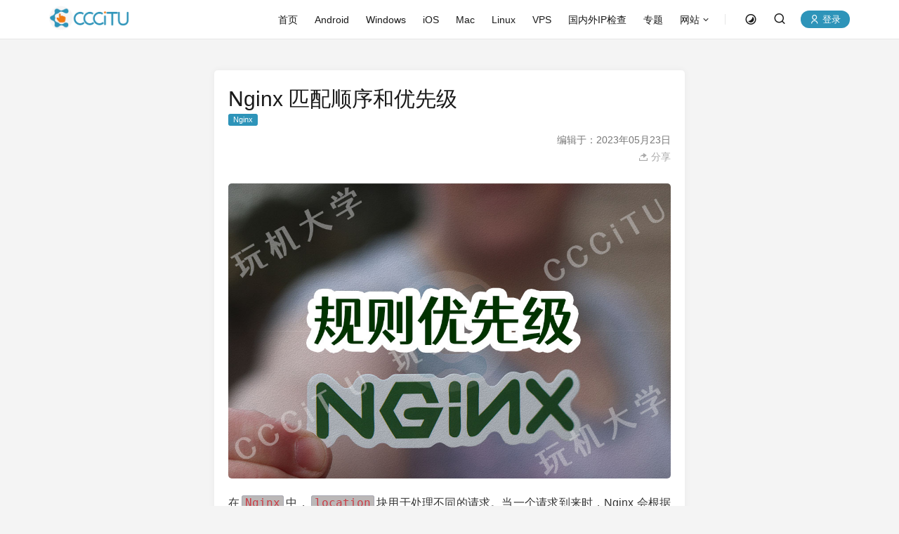

--- FILE ---
content_type: text/html; charset=UTF-8
request_url: https://www.cccitu.com/u574xa5v2.html
body_size: 9441
content:
<!doctype html>
<html style="--accent-color:#2e94b9;" lang="zh-Hans">
<head>
<meta charset="UTF-8">
<meta name="viewport" content="width=device-width, initial-scale=1, user-scalable=no">
<title>Nginx 匹配顺序和优先级 - CCCiTU 玩机大学</title>
<meta name='description' content='在Nginx中，location块用于处理不同的请求。当一个请求到来时，Nginx 会根据 location 块中的匹配规则选择一个合适的 location 块来处理请求。以下是 Nginx 匹配顺序和优先级的详细说明及示例： 1. 精确匹配（Ex ...' />
<meta name='keywords' content='location,Nginx,Nginx规则' />
<meta name='robots' content='max-image-preview:large' />
	<style>img:is([sizes="auto" i], [sizes^="auto," i]) { contain-intrinsic-size: 3000px 1500px }</style>
	<meta property="og:title" content="Nginx 匹配顺序和优先级">
<meta property="og:description" content="在Nginx中，location块用于处理不同的请求。当一个请求到来时，Nginx 会根据 location 块中的匹配规则选择一个合适的 location 块来处理请求。以下是 Nginx 匹配顺序和优先级的详细说明及示例： 1. 精确匹配（Ex ...">
<meta property="article:tag" content="location,Nginx,Nginx规则">
<meta property="og:image" content="https://www.cccitu.com/wp-content/uploads/6460519f1b0df.jpg">
<meta property="og:url" content="https://www.cccitu.com/u574xa5v2.html">
<meta property="og:type" content="article">
<meta property="article:published_time" content="2023-05-14T11:13:08+08:00">
<meta property="article:modified_time" content="2023-05-23T23:57:03+08:00">
<link rel="canonical" href="https://www.cccitu.com/u574xa5v2.html" />
        <link rel='dns-prefetch' href='//lib.baomitu.com' />
<link rel='dns-prefetch' href='//res.wx.qq.com' />
<style id='classic-theme-styles-inline-css' type='text/css'>
/*! This file is auto-generated */
.wp-block-button__link{color:#fff;background-color:#32373c;border-radius:9999px;box-shadow:none;text-decoration:none;padding:calc(.667em + 2px) calc(1.333em + 2px);font-size:1.125em}.wp-block-file__button{background:#32373c;color:#fff;text-decoration:none}
</style>
<link rel='stylesheet' id='fancybox-css' href='https://lib.baomitu.com/fancybox/3.5.7/jquery.fancybox.min.css?ver=6.8.2' type='text/css' media='all' />
<link rel='stylesheet' id='remixicon-css' href='https://lib.baomitu.com/remixicon/4.0.1/remixicon.min.css?ver=6.8.2' type='text/css' media='all' />
<link rel='stylesheet' id='autumn-style-css' href='https://www.cccitu.com/wp-content/themes/Autumn-Pro/static/css/style-5.6.1.css?ver=5.6.1' type='text/css' media='all' />
<script type="text/javascript" src="https://www.cccitu.com/wp-includes/js/jquery/jquery.min.js?ver=3.7.1" id="jquery-core-js"></script>
<script type="text/javascript" src="https://www.cccitu.com/wp-includes/js/jquery/jquery-migrate.min.js?ver=3.4.1" id="jquery-migrate-js"></script>
<script type="text/javascript" src="https://lib.baomitu.com/fancybox/3.5.7/jquery.fancybox.min.js?ver=6.8.2" id="fancybox-js"></script>
<script type="text/javascript" src="https://lib.baomitu.com/lazysizes/5.3.2/lazysizes.min.js?ver=6.8.2" id="lazysizes-js"></script>
<script type="text/javascript" src="https://lib.baomitu.com/lazysizes/5.3.2/plugins/unveilhooks/ls.unveilhooks.min.js?ver=6.8.2" id="unveilhooks-js"></script>
<script type="text/javascript" src="https://www.cccitu.com/wp-content/themes/Autumn-Pro/static/js/theia-sticky-sidebar.js?ver=1.7" id="sticky-sidebar-js"></script>
<script type="text/javascript" id="autumn-script-js-before">
/* <![CDATA[ */
var ajaxurl	= "https://www.cccitu.com/wp-admin/admin-ajax.php";
/* ]]> */
</script>
<script type="text/javascript" src="https://www.cccitu.com/wp-content/themes/Autumn-Pro/static/js/script-5.6.1.js?ver=5.6.1" id="autumn-script-js"></script>
<script type="text/javascript" src="https://lib.baomitu.com/qrcodejs/1.0.0/qrcode.min.js?ver=6.8.2" id="qrcodejs-js"></script>
<script type="text/javascript" src="https://lib.baomitu.com/html2canvas/1.4.1/html2canvas.min.js?ver=6.8.2" id="html2canvas-js"></script>
<script type="text/javascript" src="https://res.wx.qq.com/open/js/jweixin-1.6.0.js?ver=6.8.2" id="jweixin-js"></script>
<script type="text/javascript" id="jweixin-js-after">
/* <![CDATA[ */
let weixin_share	= {"appid":"wx9cfe5199a53a42ba","debug":false,"timestamp":1768394048,"nonce_str":"EGltr9f73cgDqUAU","signature":"d82182d67855ff25bdcd375f040ca9b92e93593f","img":"https:\/\/www.cccitu.com\/wp-content\/uploads\/6460519f1b0df.jpg","title":"Nginx 匹配顺序和优先级","desc":"在Nginx中，location块用于处理不同的请求。当一个请求到来时，Nginx 会根据 location 块中的匹配规则选择一个合适的 location 块来处理请求。以下是 Nginx 匹配顺序和优先级的详细说明及示例： 1. 精确匹配（Ex ...","link":"https:\/\/www.cccitu.com\/u574xa5v2.html","jsApiList":["checkJsApi","updateAppMessageShareData","updateTimelineShareData"],"openTagList":["wx-open-audio","wx-open-launch-app","wx-open-launch-weapp"]};

	weixin_share.desc	= weixin_share.desc || weixin_share.link;

	/*微信 JS SDK 封装*/
	wx.config({
		debug:			weixin_share.debug,
		appId: 			weixin_share.appid,
		timestamp:		weixin_share.timestamp,
		nonceStr:		weixin_share.nonce_str,
		signature:		weixin_share.signature,
		jsApiList:		weixin_share.jsApiList,
		openTagList:	weixin_share.openTagList
	});

	wx.ready(function(){
		wx.updateAppMessageShareData({
			title:	weixin_share.title,
			desc:	weixin_share.desc,
			link: 	weixin_share.link,
			imgUrl:	weixin_share.img,
			success: function(res){
				console.log(res);
			}
		});

		wx.updateTimelineShareData({
			title:	weixin_share.title,
			link: 	weixin_share.link,
			imgUrl:	weixin_share.img,
			success: function(res){
				console.log(res);
			}
		});
	});

	wx.error(function(res){
		console.log(res);
	});
/* ]]> */
</script>
<link rel="shortcut icon" href=https://www.cccitu.com/wp-content/uploads/1670500668936.png" />

<style type="text/css">


</style>
</head>
<body id="body" class="wp-singular post-template-default single single-post postid-5751 single-format-standard wp-theme-Autumn-Pro navbar-sticky">
<script type="text/javascript">
init_color_scheme(true);
</script>
<div class="site">
	<header class="site-header">
		<div class="container">
			<div class="navbar">
				<div class="branding-within">
										<a class="logo" href="https://www.cccitu.com" rel="home"><img src="https://www.cccitu.com/wp-content/uploads/1670500652774.png" alt="CCCiTU 玩机大学"></a>
										<a class="logo dark_logo" href="https://www.cccitu.com" rel="home"><img src="https://www.cccitu.com/wp-content/uploads/1670500652774.png" alt="CCCiTU 玩机大学"></a>
														</div>
				<nav class="main-menu hidden-xs hidden-sm hidden-md">
				<ul id="menu-primary" class="nav-list u-plain-list">
				<li id="menu-item-4302" class="menu-item menu-item-type-custom menu-item-object-custom menu-item-home menu-item-4302"><a href="https://www.cccitu.com/">首页</a></li>
<li id="menu-item-4290" class="menu-item menu-item-type-taxonomy menu-item-object-category menu-item-4290"><a href="https://www.cccitu.com/cat/android/">Android</a></li>
<li id="menu-item-4291" class="menu-item menu-item-type-taxonomy menu-item-object-category menu-item-4291"><a href="https://www.cccitu.com/cat/windows/">Windows</a></li>
<li id="menu-item-4292" class="menu-item menu-item-type-taxonomy menu-item-object-category menu-item-4292"><a href="https://www.cccitu.com/cat/ios/">iOS</a></li>
<li id="menu-item-4293" class="menu-item menu-item-type-taxonomy menu-item-object-category menu-item-4293"><a href="https://www.cccitu.com/cat/mac/">Mac</a></li>
<li id="menu-item-4294" class="menu-item menu-item-type-taxonomy menu-item-object-category menu-item-4294"><a href="https://www.cccitu.com/cat/linux/">Linux</a></li>
<li id="menu-item-4297" class="menu-item menu-item-type-taxonomy menu-item-object-category menu-item-4297"><a href="https://www.cccitu.com/cat/vps/">VPS</a></li>
<li id="menu-item-6028" class="menu-item menu-item-type-custom menu-item-object-custom menu-item-6028"><a target="_blank" href="https://ip.cccitu.com/">国内外IP检查</a></li>
<li id="menu-item-4296" class="menu-item menu-item-type-taxonomy menu-item-object-category menu-item-4296"><a href="https://www.cccitu.com/cat/topic/">专题</a></li>
<li id="menu-item-4295" class="menu-item menu-item-type-taxonomy menu-item-object-category menu-item-has-children menu-item-4295"><a href="https://www.cccitu.com/cat/url/">网站</a>
<ul class="sub-menu">
	<li id="menu-item-5294" class="menu-item menu-item-type-custom menu-item-object-custom menu-item-5294"><a href="https://love.tools.cccitu.com/">情话盲盒</a></li>
	<li id="menu-item-5297" class="menu-item menu-item-type-custom menu-item-object-custom menu-item-5297"><a href="https://imgs.tools.cccitu.com/">图片压缩</a></li>
	<li id="menu-item-5295" class="menu-item menu-item-type-custom menu-item-object-custom menu-item-5295"><a href="https://colors-cn.tools.cccitu.com/">中国颜色壁纸</a></li>
	<li id="menu-item-5296" class="menu-item menu-item-type-custom menu-item-object-custom menu-item-5296"><a href="https://colors-jp.tools.cccitu.com/">日本传统颜色</a></li>
</ul>
</li>
				</ul>
				</nav>

				<div class="sep sep-right"></div>

								<a href="#" id="dahuzi-dark-switch" class="dark-switch">
					<i class="icon-icon_yejianmoshi dark"></i>
				</a>
				
				<div class="navbar-button">
					<a data-target='.search-box' class="show-modal search-button" href="javascript:;"><i class="ri-search-line"></i></a>				</div>
								<div class="main-nav">
				
					<a class="dahuzi-land cd-signin" href="https://www.cccitu.com/wp-login.php?redirect_to=https%3A%2F%2Fwww.cccitu.com%2Fu574xa5v2.html&#038;login_type=phone" rel="nofollow"><i class="ri-user-line"></i> 登录</a>
								</div>
				
				<div class="hamburger menu-toggle-wrapper">
					<div class="menu-toggle">
						<span></span>
						<span></span>
						<span></span>
					</div>
				</div>

			</div>
		</div>
	</header>



<div class="site-content container">
	<div class="row">
				
		<div class="col-lg-12">
			<div class="content-area">
				<main class="site-main">
				<article class="type-post post">

				<header class="entry-header">
					<h1 class="entry-title">Nginx 匹配顺序和优先级</h1>
					<div class="entry-category"><a href="https://www.cccitu.com/cat/bp/nginx/" rel="category tag">Nginx</a></div><span class="ContentItem-time">编辑于：2023年05月23日</span>
				</header>
				<div class="entry-action">
					<div>
																	</div>
					<a data-target='.share-box' class="show-modal share-button" href="javascript:;"><i class="ri-share-forward-2-fill"></i><span> 分享</span></a>				</div>
				<div class="entry-wrapper">
					<div class="entry-content u-clearfix">

					<p><img src="https://www.cccitu.com/wp-content/uploads/6460519f1b0df.jpg" alt="Nginx 匹配顺序和优先级" title="Nginx 匹配顺序和优先级" width="1000" height="667" class="alignnone size-full" style="margin: 0 0 20px;" /></p>
					
											<p>在<mark>Nginx</mark>中，<mark>location</mark>块用于处理不同的请求。当一个请求到来时，Nginx 会根据 location 块中的匹配规则选择一个合适的 location 块来处理请求。以下是 Nginx 匹配顺序和优先级的详细说明及示例：</p>
<h2>1. 精确匹配（Exact match）：</h2>
<p>使用<mark>=</mark>修饰符表示精确匹配。精确匹配具有最高优先级。如果一个请求与精确匹配的 location 块完全相同，Nginx 会立即使用这个 location 块处理请求，不再进行后续匹配。</p>
<p>示例：</p>
<pre class="prettyprint linenums" >
location = /cccitu{
    ...
}
</pre>
<p>此 location 仅匹配 URI 为<mark>/cccitu</mark>的请求。请求 URL：<mark>https://example.com/cccitu</mark>，匹配该 location。</p>
<h2>正则表达式匹配（Regex match）：</h2>
<p>使用<mark>~</mark>（区分大小写）或<mark>~*</mark>（不区分大小写）修饰符表示正则表达式匹配，正则表达式匹配的优先级高于前缀匹配。</p>
<p>Nginx 会按照配置文件中的顺序进行正则匹配，一旦找到一个匹配的正则表达式，就会使用该 location 块处理请求，不再进行后续匹配。</p>
<p>示例：</p>
<pre class="prettyprint linenums" >
location ~* \.(jpg|jpeg|png|gif)$ {
    ...
}
</pre>
<p>此 locatio n会匹配所有以<mark>.jpg</mark>、<mark>.jpeg</mark>、<mark>.png</mark>或<mark>.gif</mark>结尾的请求，不区分大小写。请求 URL：<mark>https://example.com/images/test.JPG</mark>，匹配该 location。</p>
<h2>前缀匹配（Prefix match）：</h2>
<p>前缀匹配是默认的匹配方式。Nginx 会选择最长的匹配前缀作为优先级。如果有多个前缀匹配的 location 块，最长的前缀匹配将被选中。</p>
<p>示例：</p>
<pre class="prettyprint linenums" >
location /cccitu {
    ...
}
</pre>
<p>此 location 会匹配以<mark>/cccitu</mark>开头的所有请求。请求 URL：<mark>https://example.com/cccitu/some-page</mark>，匹配该 location。</p>
<h2>优先级匹配顺序示例：</h2>
<pre class="prettyprint linenums" >
location = / {
    # 精确匹配，最高优先级
    ...
}

location /api/ {
    # 前缀匹配，较长前缀
    ...
}

location / {
    # 前缀匹配，较短前缀
    ...
}

location ~ ^/api/.+\.php$ {
    # 正则表达式匹配，区分大小写，按配置顺序
    ...
}

location ~* \.(jpg|jpeg|png|gif)$ {
    # 正则表达式匹配，不区分大小写，按配置顺序
    ...
}
</pre>
<p>根据上述配置，以下是各种请求URL的匹配结果：</p>
<ul class=" no-bullets"><li>⭕请求URL：https://www.cccitu.com/，精确匹配的 location 块<mark>location = /</mark>将被选中，因为精确匹配具有最高优先级。</li>
<li>⭕请求URL：https://example.com/api/test，最长前缀匹配的 location 块<mark>location /api/</mark>将被选中，因为它比<mark>location /</mark>具有更长的匹配前缀。</li>
<li>⭕请求URL：https://example.com/api/test.php，正则表达式匹配的 location 块<mark>location ~ ^/api/.+\.php$</mark>将被选中，因为它在配置文件中的顺序优先于<mark>location ~* \.(jpg|jpeg|png|gif)$</mark>。</li>
<li>⭕请求URL：https://example.com/images/test.jpg，正则表达式匹配的 location 块<mark>location ~* \.(jpg|jpeg|png|gif)$</mark>将被选中，因为它匹配了文件扩展名，且不区分大小写。</li>
</ul>
<p>综上所述，Nginx 的 location 匹配顺序和优先级如下：</p>
<ul class=" no-bullets"><li>⭕精确匹配（Exact match）：<mark>=</mark></li>
<li>⭕正则表达式匹配（Regex match）：<mark>~</mark>（区分大小写）和<mark>~*</mark>（不区分大小写），按照配置文件中的顺序进行匹配。</li>
<li>⭕最长前缀匹配（Longest prefix match）</li>
</ul>
<p>在编写 Nginx 配置文件时，关键在于了解 location 块的匹配顺序和优先级，以确保请求被正确地路由到合适的 location 块。在处理可能存在冲突的规则时，要确保优先级较高的规则放在前面，以便它们能够正确地覆盖和执行。</p>
<p>例如，在处理 PHP 脚本的执行与特定目录下的文件访问限制时，应将访问限制的 location 块放在 PHP 执行规则之前，以确保访问限制能够正确地生效。</p>
					
					</div>

					<div class="entry-tags">
					    <center>
						<h3><strong><span style="color: #f16b6f;">文章来源</span></strong>：
    					                        <a href="https://www.cccitu.com/u574xa5v2.html" rel="bookmark">Nginx 匹配顺序和优先级</a>
                                                </h3>
					    </center>
						标签：<a href="https://www.cccitu.com/tag/sx59z3/" rel="tag">location</a> · <a href="https://www.cccitu.com/tag/2c8dc6/" rel="tag">Nginx</a> · <a href="https://www.cccitu.com/tag/25nunn/" rel="tag">Nginx规则</a>					</div>

					<div class="modal-buttons"><a data-target='.poster-box' class="show-modal modal-button poster-button" href="javascript:;"><i class="ri-image-line"></i><span> 生成海报</span></a><a data-action='post-action' data-data='post_id=5751&action=like' data-nonce='2ea2397941' class="post-action post-like" href="javascript:;"><i class="ri-heart-line"></i> 点赞 <span class="post-action-count">0</span></a><a data-target='.share-box' class="show-modal modal-button share-button" href="javascript:;"><i class="ri-share-forward-2-fill"></i><span> 分享</span></a></div>
				</div>
				</article>

				<!--相关文章开始-->
<div class="related-post rownone">
	<h3 class="section-title"><span>相关推荐</span></h3>
	<div class="row">
			<article class="cccitu-related-post col-xl-3">
	<div class="post ">
		<div class="entry-media with-placeholder">
				<a href="https://www.cccitu.com/4ss76ess0.html">
				<img class="lazyload" data-srcset="https://www.cccitu.com/wp-content/uploads/64611c6392279.jpg" alt="WordPress安全：禁止通过URL直接访问PHP文件">
				</a>
		</div>
		<div class="entry-wrapper">
			<header class="entry-header">
				<div class="entry-category cccitu-related">
					<a href="https://www.cccitu.com/cat/bp/nginx/" rel="category tag">Nginx</a> <a href="https://www.cccitu.com/cat/wordpress/" rel="category tag">WordPress</a>				</div>
				<h2 class="entry-title">
					<a href="https://www.cccitu.com/4ss76ess0.html" rel="bookmark">WordPress安全：禁止通过URL直接访问PHP文件</a>
				</h2>
			</header>
		</div>
		<div style="display:none;"><p></p></div>
	</div>
	</article>
		<article class="cccitu-related-post col-xl-3">
	<div class="post ">
		<div class="entry-media with-placeholder">
				<a href="https://www.cccitu.com/z0xocvz5z.html">
				<img class="lazyload" data-srcset="https://www.cccitu.com/wp-content/uploads/647a08498a4cd.jpg" alt="什么是URL编码、解码以及实现函数">
				</a>
		</div>
		<div class="entry-wrapper">
			<header class="entry-header">
				<div class="entry-category cccitu-related">
					<a href="https://www.cccitu.com/cat/fe/js/" rel="category tag">JS</a> <a href="https://www.cccitu.com/cat/bp/nginx/" rel="category tag">Nginx</a>				</div>
				<h2 class="entry-title">
					<a href="https://www.cccitu.com/z0xocvz5z.html" rel="bookmark">什么是URL编码、解码以及实现函数</a>
				</h2>
			</header>
		</div>
		<div style="display:none;"><p></p></div>
	</div>
	</article>
		<article class="cccitu-related-post col-xl-3">
	<div class="post ">
		<div class="entry-media with-placeholder">
				<a href="https://www.cccitu.com/2205226.html">
				<img class="lazyload" data-srcset="https://www.cccitu.com/wp-content/uploads/1650822726528.png" alt="WordPress 优化：宝塔面板开启 Nginx fastcgi_cache 静态缓存加速">
				</a>
		</div>
		<div class="entry-wrapper">
			<header class="entry-header">
				<div class="entry-category cccitu-related">
					<a href="https://www.cccitu.com/cat/wordpress/" rel="category tag">WordPress</a>				</div>
				<h2 class="entry-title">
					<a href="https://www.cccitu.com/2205226.html" rel="bookmark">WordPress 优化：宝塔面板开启 Nginx fastcgi_cache 静态缓存加速</a>
				</h2>
			</header>
		</div>
		<div style="display:none;"><p></p></div>
	</div>
	</article>
		<article class="cccitu-related-post col-xl-3">
	<div class="post ">
		<div class="entry-media with-placeholder">
				<a href="https://www.cccitu.com/5065.html">
				<img class="lazyload" data-srcset="https://www.cccitu.com/wp-content/uploads/2021122413085155.png" alt="WordPress 使用 Nginx 限制每个 IP 地址访问 URL 的频率">
				</a>
		</div>
		<div class="entry-wrapper">
			<header class="entry-header">
				<div class="entry-category cccitu-related">
					<a href="https://www.cccitu.com/cat/wordpress/" rel="category tag">WordPress</a>				</div>
				<h2 class="entry-title">
					<a href="https://www.cccitu.com/5065.html" rel="bookmark">WordPress 使用 Nginx 限制每个 IP 地址访问 URL 的频率</a>
				</h2>
			</header>
		</div>
		<div style="display:none;"><p></p></div>
	</div>
	</article>
		<article class="cccitu-related-post col-xl-3">
	<div class="post ">
		<div class="entry-media with-placeholder">
				<a href="https://www.cccitu.com/5023.html">
				<img class="lazyload" data-srcset="https://www.cccitu.com/wp-content/uploads/2021111601415711.png" alt="网站部署 SSL 证书后苹果设备访问会变慢，通过 Nginx 配置 OCSP Stapling 来优化">
				</a>
		</div>
		<div class="entry-wrapper">
			<header class="entry-header">
				<div class="entry-category cccitu-related">
					<a href="https://www.cccitu.com/cat/linux/" rel="category tag">Linux</a>				</div>
				<h2 class="entry-title">
					<a href="https://www.cccitu.com/5023.html" rel="bookmark">网站部署 SSL 证书后苹果设备访问会变慢，通过 Nginx 配置 OCSP Stapling 来优化</a>
				</h2>
			</header>
		</div>
		<div style="display:none;"><p></p></div>
	</div>
	</article>
		<article class="cccitu-related-post col-xl-3">
	<div class="post ">
		<div class="entry-media with-placeholder">
				<a href="https://www.cccitu.com/1590.html">
				<img class="lazyload" data-srcset="https://www.cccitu.com/wp-content/uploads/201712191149053.png" alt="利用Nginx反向代理镜像HTTP(S)网站">
				</a>
		</div>
		<div class="entry-wrapper">
			<header class="entry-header">
				<div class="entry-category cccitu-related">
					<a href="https://www.cccitu.com/cat/linux/" rel="category tag">Linux</a>				</div>
				<h2 class="entry-title">
					<a href="https://www.cccitu.com/1590.html" rel="bookmark">利用Nginx反向代理镜像HTTP(S)网站</a>
				</h2>
			</header>
		</div>
		<div style="display:none;"><p></p></div>
	</div>
	</article>
		</div>
	
</div>
<!--相关文章结束-->

	
		<div id="comments" class="comments-area">
			<h3 class="section-title"><span>暂无评论</span></h3>
									<style> .reply-link{display:none} </style>
			<div class="must-log-in">
				<p>
					要发表评论，您必须先 <a href="https://www.cccitu.com/wp-login.php?redirect_to=https%3A%2F%2Fwww.cccitu.com%2Fu574xa5v2.html&#038;login_type=phone" rel="nofollow"><i class="ri-user-line"></i>登录</a>
				</p>
			</div>
		</div>

	
				</main>
			</div>
		</div>

			</div>
</div>
<img src="https://www.cccitu.com/wp-vs/5751/"alt="" style="display:none;">
<div class="off-canvas">
		<div class="sidebar-header header-cover" style="background-image: url(https://www.cccitu.com/wp-content/themes/Autumn-Pro/static/images/login_bg_img.jpg);">
		<div class="sidebar-image">
							<img src="https://cravatar.cn/avatar/?s=96&d=wavatar">
				<a class="dahuzi-land cd-signin" href="https://www.cccitu.com/user/login/" rel="nofollow"><i class="ri-user-line"></i> 登录/注册</a>
					</div>
					<p class="sidebar-brand">尊敬的用户，您还未登录，登录之后更精彩！</p>
			</div>
	
	<div class="close">
		<i class="ri-close-line"></i>
	</div>
</div>
<footer class="site-footer" >



<div class="site-info">
	<p>
				Copyright 2026. All Rights Reserved.&nbsp;<a rel="nofollow" target="_blank" href="http://beian.miit.gov.cn/">粤ICP备20054423号-2</a>.&nbsp;页面加载时间：0.065 秒	</p>
</div>

</footer>
</div>

<!--禁止选中-->
<script type="text/javascript">
</script>

<div class="slide-bar">
	</div>

<script type="speculationrules">
{"prefetch":[{"source":"document","where":{"and":[{"href_matches":"\/*"},{"not":{"href_matches":["\/wp-*.php","\/wp-admin\/*","\/wp-content\/uploads\/*","\/wp-content\/*","\/wp-content\/plugins\/*","\/wp-content\/themes\/Autumn-Pro\/*","\/*\\?(.+)"]}},{"not":{"selector_matches":"a[rel~=\"nofollow\"]"}},{"not":{"selector_matches":".no-prefetch, .no-prefetch a"}}]},"eagerness":"conservative"}]}
</script>
<style id='global-styles-inline-css' type='text/css'>
:root{--wp--preset--aspect-ratio--square: 1;--wp--preset--aspect-ratio--4-3: 4/3;--wp--preset--aspect-ratio--3-4: 3/4;--wp--preset--aspect-ratio--3-2: 3/2;--wp--preset--aspect-ratio--2-3: 2/3;--wp--preset--aspect-ratio--16-9: 16/9;--wp--preset--aspect-ratio--9-16: 9/16;--wp--preset--color--black: #000000;--wp--preset--color--cyan-bluish-gray: #abb8c3;--wp--preset--color--white: #ffffff;--wp--preset--color--pale-pink: #f78da7;--wp--preset--color--vivid-red: #cf2e2e;--wp--preset--color--luminous-vivid-orange: #ff6900;--wp--preset--color--luminous-vivid-amber: #fcb900;--wp--preset--color--light-green-cyan: #7bdcb5;--wp--preset--color--vivid-green-cyan: #00d084;--wp--preset--color--pale-cyan-blue: #8ed1fc;--wp--preset--color--vivid-cyan-blue: #0693e3;--wp--preset--color--vivid-purple: #9b51e0;--wp--preset--gradient--vivid-cyan-blue-to-vivid-purple: linear-gradient(135deg,rgba(6,147,227,1) 0%,rgb(155,81,224) 100%);--wp--preset--gradient--light-green-cyan-to-vivid-green-cyan: linear-gradient(135deg,rgb(122,220,180) 0%,rgb(0,208,130) 100%);--wp--preset--gradient--luminous-vivid-amber-to-luminous-vivid-orange: linear-gradient(135deg,rgba(252,185,0,1) 0%,rgba(255,105,0,1) 100%);--wp--preset--gradient--luminous-vivid-orange-to-vivid-red: linear-gradient(135deg,rgba(255,105,0,1) 0%,rgb(207,46,46) 100%);--wp--preset--gradient--very-light-gray-to-cyan-bluish-gray: linear-gradient(135deg,rgb(238,238,238) 0%,rgb(169,184,195) 100%);--wp--preset--gradient--cool-to-warm-spectrum: linear-gradient(135deg,rgb(74,234,220) 0%,rgb(151,120,209) 20%,rgb(207,42,186) 40%,rgb(238,44,130) 60%,rgb(251,105,98) 80%,rgb(254,248,76) 100%);--wp--preset--gradient--blush-light-purple: linear-gradient(135deg,rgb(255,206,236) 0%,rgb(152,150,240) 100%);--wp--preset--gradient--blush-bordeaux: linear-gradient(135deg,rgb(254,205,165) 0%,rgb(254,45,45) 50%,rgb(107,0,62) 100%);--wp--preset--gradient--luminous-dusk: linear-gradient(135deg,rgb(255,203,112) 0%,rgb(199,81,192) 50%,rgb(65,88,208) 100%);--wp--preset--gradient--pale-ocean: linear-gradient(135deg,rgb(255,245,203) 0%,rgb(182,227,212) 50%,rgb(51,167,181) 100%);--wp--preset--gradient--electric-grass: linear-gradient(135deg,rgb(202,248,128) 0%,rgb(113,206,126) 100%);--wp--preset--gradient--midnight: linear-gradient(135deg,rgb(2,3,129) 0%,rgb(40,116,252) 100%);--wp--preset--font-size--small: 13px;--wp--preset--font-size--medium: 20px;--wp--preset--font-size--large: 36px;--wp--preset--font-size--x-large: 42px;--wp--preset--spacing--20: 0.44rem;--wp--preset--spacing--30: 0.67rem;--wp--preset--spacing--40: 1rem;--wp--preset--spacing--50: 1.5rem;--wp--preset--spacing--60: 2.25rem;--wp--preset--spacing--70: 3.38rem;--wp--preset--spacing--80: 5.06rem;--wp--preset--shadow--natural: 6px 6px 9px rgba(0, 0, 0, 0.2);--wp--preset--shadow--deep: 12px 12px 50px rgba(0, 0, 0, 0.4);--wp--preset--shadow--sharp: 6px 6px 0px rgba(0, 0, 0, 0.2);--wp--preset--shadow--outlined: 6px 6px 0px -3px rgba(255, 255, 255, 1), 6px 6px rgba(0, 0, 0, 1);--wp--preset--shadow--crisp: 6px 6px 0px rgba(0, 0, 0, 1);}:where(.is-layout-flex){gap: 0.5em;}:where(.is-layout-grid){gap: 0.5em;}body .is-layout-flex{display: flex;}.is-layout-flex{flex-wrap: wrap;align-items: center;}.is-layout-flex > :is(*, div){margin: 0;}body .is-layout-grid{display: grid;}.is-layout-grid > :is(*, div){margin: 0;}:where(.wp-block-columns.is-layout-flex){gap: 2em;}:where(.wp-block-columns.is-layout-grid){gap: 2em;}:where(.wp-block-post-template.is-layout-flex){gap: 1.25em;}:where(.wp-block-post-template.is-layout-grid){gap: 1.25em;}.has-black-color{color: var(--wp--preset--color--black) !important;}.has-cyan-bluish-gray-color{color: var(--wp--preset--color--cyan-bluish-gray) !important;}.has-white-color{color: var(--wp--preset--color--white) !important;}.has-pale-pink-color{color: var(--wp--preset--color--pale-pink) !important;}.has-vivid-red-color{color: var(--wp--preset--color--vivid-red) !important;}.has-luminous-vivid-orange-color{color: var(--wp--preset--color--luminous-vivid-orange) !important;}.has-luminous-vivid-amber-color{color: var(--wp--preset--color--luminous-vivid-amber) !important;}.has-light-green-cyan-color{color: var(--wp--preset--color--light-green-cyan) !important;}.has-vivid-green-cyan-color{color: var(--wp--preset--color--vivid-green-cyan) !important;}.has-pale-cyan-blue-color{color: var(--wp--preset--color--pale-cyan-blue) !important;}.has-vivid-cyan-blue-color{color: var(--wp--preset--color--vivid-cyan-blue) !important;}.has-vivid-purple-color{color: var(--wp--preset--color--vivid-purple) !important;}.has-black-background-color{background-color: var(--wp--preset--color--black) !important;}.has-cyan-bluish-gray-background-color{background-color: var(--wp--preset--color--cyan-bluish-gray) !important;}.has-white-background-color{background-color: var(--wp--preset--color--white) !important;}.has-pale-pink-background-color{background-color: var(--wp--preset--color--pale-pink) !important;}.has-vivid-red-background-color{background-color: var(--wp--preset--color--vivid-red) !important;}.has-luminous-vivid-orange-background-color{background-color: var(--wp--preset--color--luminous-vivid-orange) !important;}.has-luminous-vivid-amber-background-color{background-color: var(--wp--preset--color--luminous-vivid-amber) !important;}.has-light-green-cyan-background-color{background-color: var(--wp--preset--color--light-green-cyan) !important;}.has-vivid-green-cyan-background-color{background-color: var(--wp--preset--color--vivid-green-cyan) !important;}.has-pale-cyan-blue-background-color{background-color: var(--wp--preset--color--pale-cyan-blue) !important;}.has-vivid-cyan-blue-background-color{background-color: var(--wp--preset--color--vivid-cyan-blue) !important;}.has-vivid-purple-background-color{background-color: var(--wp--preset--color--vivid-purple) !important;}.has-black-border-color{border-color: var(--wp--preset--color--black) !important;}.has-cyan-bluish-gray-border-color{border-color: var(--wp--preset--color--cyan-bluish-gray) !important;}.has-white-border-color{border-color: var(--wp--preset--color--white) !important;}.has-pale-pink-border-color{border-color: var(--wp--preset--color--pale-pink) !important;}.has-vivid-red-border-color{border-color: var(--wp--preset--color--vivid-red) !important;}.has-luminous-vivid-orange-border-color{border-color: var(--wp--preset--color--luminous-vivid-orange) !important;}.has-luminous-vivid-amber-border-color{border-color: var(--wp--preset--color--luminous-vivid-amber) !important;}.has-light-green-cyan-border-color{border-color: var(--wp--preset--color--light-green-cyan) !important;}.has-vivid-green-cyan-border-color{border-color: var(--wp--preset--color--vivid-green-cyan) !important;}.has-pale-cyan-blue-border-color{border-color: var(--wp--preset--color--pale-cyan-blue) !important;}.has-vivid-cyan-blue-border-color{border-color: var(--wp--preset--color--vivid-cyan-blue) !important;}.has-vivid-purple-border-color{border-color: var(--wp--preset--color--vivid-purple) !important;}.has-vivid-cyan-blue-to-vivid-purple-gradient-background{background: var(--wp--preset--gradient--vivid-cyan-blue-to-vivid-purple) !important;}.has-light-green-cyan-to-vivid-green-cyan-gradient-background{background: var(--wp--preset--gradient--light-green-cyan-to-vivid-green-cyan) !important;}.has-luminous-vivid-amber-to-luminous-vivid-orange-gradient-background{background: var(--wp--preset--gradient--luminous-vivid-amber-to-luminous-vivid-orange) !important;}.has-luminous-vivid-orange-to-vivid-red-gradient-background{background: var(--wp--preset--gradient--luminous-vivid-orange-to-vivid-red) !important;}.has-very-light-gray-to-cyan-bluish-gray-gradient-background{background: var(--wp--preset--gradient--very-light-gray-to-cyan-bluish-gray) !important;}.has-cool-to-warm-spectrum-gradient-background{background: var(--wp--preset--gradient--cool-to-warm-spectrum) !important;}.has-blush-light-purple-gradient-background{background: var(--wp--preset--gradient--blush-light-purple) !important;}.has-blush-bordeaux-gradient-background{background: var(--wp--preset--gradient--blush-bordeaux) !important;}.has-luminous-dusk-gradient-background{background: var(--wp--preset--gradient--luminous-dusk) !important;}.has-pale-ocean-gradient-background{background: var(--wp--preset--gradient--pale-ocean) !important;}.has-electric-grass-gradient-background{background: var(--wp--preset--gradient--electric-grass) !important;}.has-midnight-gradient-background{background: var(--wp--preset--gradient--midnight) !important;}.has-small-font-size{font-size: var(--wp--preset--font-size--small) !important;}.has-medium-font-size{font-size: var(--wp--preset--font-size--medium) !important;}.has-large-font-size{font-size: var(--wp--preset--font-size--large) !important;}.has-x-large-font-size{font-size: var(--wp--preset--font-size--x-large) !important;}
</style>
<script type="text/javascript" src="https://www.cccitu.com/wp-content/themes/Autumn-Pro/static/js/prettify.min.js?ver=5" id="prettify-js"></script>
<script type="text/javascript" src="https://lib.baomitu.com/SlickNav/1.0.10/jquery.slicknav.min.js?ver=1.0.10" id="slicknav-js"></script>
<script type="text/javascript" src="https://www.cccitu.com/wp-includes/js/comment-reply.min.js?ver=6.8.2" id="comment-reply-js" async="async" data-wp-strategy="async"></script>
<script type="text/javascript" src="https://lib.baomitu.com/OwlCarousel2/2.3.4/owl.carousel.min.js?ver=2.3.4" id="owl-js"></script>
<script type="text/javascript" src="https://www.cccitu.com/wp-includes/js/clipboard.min.js?ver=2.0.11" id="clipboard-js"></script>
<!-- Global site tag (gtag.js) - Google Analytics -->
<script async src="https://www.googletagmanager.com/gtag/js?id=G-TPKHQH6N1Y"></script>
<script>
  window.dataLayer = window.dataLayer || [];
  function gtag(){dataLayer.push(arguments);}
  gtag('js', new Date());
  gtag('config', 'G-TPKHQH6N1Y');
</script>
<!-- toutiao -->
<script>
(function(){
var el = document.createElement("script");
el.src = "https://lf1-cdn-tos.bytegoofy.com/goofy/ttzz/push.js?2608f399a95060cb4db736aba2fc2fe59725b4c30491ce5d593975239dc1f44ffd9a9dcb5ced4d7780eb6f3bbd089073c2a6d54440560d63862bbf4ec01bba3a";
el.id = "ttzz";
var s = document.getElementsByTagName("script")[0];
s.parentNode.insertBefore(el, s);
})(window)
</script>

<!-- Analytics Tracker Start -->
<script>
  // 1. 配置您的网站信息
  window.analyticsConfig = {
    siteId: 'cccitu',  // <-- 修改为您网站对应的siteId
mode: 'dual'
  };
</script>
<!-- 2. 异步加载并执行主跟踪脚本 -->
<script async defer src="https://lamost.apis.huashengls.com/assets/js/tracker.js"></script>
<!-- Analytics Tracker End --><div class="modal-overlay hidden"></div>
<div class="modal-close hidden"><i class="ri-close-line"></i></div>
<div class="search-box hidden"><h6>搜索</h6><form method="get" action="https://www.cccitu.com"><input class="search-input" name="s" type="search" placeholder="输入关键词进行搜索…" autocomplete="off" required="required" /><button type="submit"><i class="ri-search-line"></i></button></form><p class="search-history hidden"></p></div>
<div class="share-box hidden"><img class="share-box-thumbnail" src="https://www.cccitu.com/wp-content/uploads/6460519f1b0df.jpg" /><h6 class="share-box-title">Nginx 匹配顺序和优先级</h6><div class="share-box-icons"><span>分享到：</span><a target="_blank" href="https://service.weibo.com/share/share.php?url=https%3A%2F%2Fwww.cccitu.com%2Fu574xa5v2.html"><i class="ri-weibo-fill"></i></a><a target="_blank" href="https://connect.qq.com/widget/shareqq/index.html?url=https%3A%2F%2Fwww.cccitu.com%2Fu574xa5v2.html&amp;title=Nginx+%E5%8C%B9%E9%85%8D%E9%A1%BA%E5%BA%8F%E5%92%8C%E4%BC%98%E5%85%88%E7%BA%A7"><i class="ri-qq-fill"></i></a><a class="weixin-share-button" href="javascript:;"><i class="ri-wechat-fill"></i></a></div><div data-text='https://www.cccitu.com/u574xa5v2.html' class="hidden share-box-qrcode qrcode"></div>
<div class="share-box-copy"><input value="https://www.cccitu.com/u574xa5v2.html" type="text" /><button data-clipboard-text='https://www.cccitu.com/u574xa5v2.html' class="clipboard-btn"><i class="ri-file-copy-fill"></i><span> 复制链接</span></button></div></div>
<div data-proxy='https://www.cccitu.com/?module=poster-proxy' class="poster-box hidden"><a download="download" href="javascript:;"><i class="ri-download-2-line"></i> 点击下载海报</a><div class="poster-content" style="background-image:url(https://www.cccitu.com/wp-content/uploads/6460519f1b0df.jpg)"><div class="poster-day">14</div><div class="poster-year">2023/05</div><h6 class="poster-title">Nginx 匹配顺序和优先级</h6><div class="poster-excerpt">在Nginx中，location块用于处理不同的请求。当一个请求到来时，Nginx 会根据 location 块中的匹配规则选择一个合适的 location 块来处理请求。以下是 Nginx 匹配顺序和...</div><div class="poster-author"> @ CCCiTU</div><div class="poster-meta"><div data-text='https://www.cccitu.com/u574xa5v2.html' class="poster-qrcode qrcode"></div><img class="poster-logo" src="https://www.cccitu.com/wp-content/uploads/1670502702967.png" /><div class="poster-slogan">好玩，爱玩，一起玩！</div></div></div></div>

<script type="text/javascript">
	var a_idx = 0;
	jQuery(document).ready(function($) {
		$("body").click(function(e) {
			var a = new Array("玩机大学","CCCiTU");
			var $i = $("<span/>").text(a[a_idx]);

			a_idx = (a_idx + 1) % a.length;

			var x = e.pageX, y = e.pageY;

			$i.css({
				"z-index": 999999999999999999999999999,
				"top": y - 20,
				"left": x,
				"position": "absolute",
				"font-weight": "bold",
				"color": ""
			});

			$("body").append($i);
			
			$i.animate({
				"top": y - 180,
				"opacity": 0
			},
			1500,
			function() {
				$i.remove();
			});
		});
	});	
</script>
</body>
</html>
<!-- Dynamic page generated in 0.069 seconds. -->
<!-- Cached page generated by WP-Super-Cache on 2026-01-14 20:34:08 -->

<!-- Compression = gzip -->

--- FILE ---
content_type: text/css
request_url: https://www.cccitu.com/wp-content/themes/Autumn-Pro/static/css/style-5.6.1.css?ver=5.6.1
body_size: 28997
content:
html{line-height:1.15;-ms-text-size-adjust:100%;-webkit-text-size-adjust:100%}
body{margin:0}
article,aside,footer,header,nav,section{display:block}
h1{font-size:2em;margin:.67em 0}
figcaption,figure,main{display:block}
figure{margin:1em 40px}
hr{box-sizing:content-box;height:0;overflow:visible}
pre{font-family:monospace,monospace;font-size:1em}
a{background-color:transparent;-webkit-text-decoration-skip:objects;text-decoration:none; outline:none;}
abbr[title]{border-bottom:none;text-decoration:underline;-webkit-text-decoration:underline dotted;text-decoration:underline dotted}
b,strong{font-weight:inherit}
b,strong{font-weight:bolder}
code,kbd,samp{font-family:monospace,monospace;font-size:1em}
dfn{font-style:italic}
mark{background-color:#ff0;color:#000}
small{font-size:80%}
sub,sup{font-size:75%;line-height:0;position:relative;vertical-align:baseline}
sub{bottom:-.25em}
sup{top:-.5em}
audio,video{display:inline-block}
audio:not([controls]){display:none;height:0}
img{border-style:none}
svg:not(:root){overflow:hidden}
button,input,optgroup,select,textarea{font-family:sans-serif;font-size:100%;line-height:1.15;margin:0}
button,input{overflow:visible}
button,select{text-transform:none}
[type=reset],[type=submit],button,html [type=button]{-webkit-appearance:button}
[type=button]::-moz-focus-inner,[type=reset]::-moz-focus-inner,[type=submit]::-moz-focus-inner,button::-moz-focus-inner{border-style:none;padding:0}
[type=button]:-moz-focusring,[type=reset]:-moz-focusring,[type=submit]:-moz-focusring,button:-moz-focusring{outline:1px dotted ButtonText}
fieldset{padding:.35em .75em .625em}
legend{box-sizing:border-box;color:inherit;display:table;max-width:100%;padding:0;white-space:normal}
progress{display:inline-block;vertical-align:baseline}
textarea{overflow:auto}
[type=checkbox],[type=radio]{box-sizing:border-box;padding:0}
[type=number]::-webkit-inner-spin-button,[type=number]::-webkit-outer-spin-button{height:auto}
[type=search]{-webkit-appearance:textfield;outline-offset:-2px}
[type=search]::-webkit-search-cancel-button,[type=search]::-webkit-search-decoration{-webkit-appearance:none}
::-webkit-file-upload-button{-webkit-appearance:button;font:inherit}
details,menu{display:block}
summary{display:list-item}
canvas{display:inline-block}
template{display:none}
[hidden]{display:none}
.container{margin-left:auto;margin-right:auto;padding-left:30px;padding-right:30px;width:100%}
@media (max-width:767px){
.container{padding-left:10px;padding-right:10px;overflow:hidden}
}
@media (min-width:768px){
	.container{padding-left:10px;padding-right:10px}
}
@media (min-width:992px){.container{max-width:960px}
}
@media (min-width:1200px){.container{max-width:1160px}
}
@media screen and (min-width: 1920px){
  .width_1500 .container{max-width:1500px}
  .width_1500 .col-xl-3{flex:0 0 20%;max-width:20%}
}
.container-fluid{margin-left:auto;margin-right:auto;padding-left:15px;padding-right:15px;width:100%}
.navbar .menu-item-mega>.sub-menu,.row{display:flex;flex-wrap:wrap;margin-left:-15px;margin-right:-15px}
.no-gutters{margin-left:0;margin-right:0}
.no-gutters>.col,.no-gutters>[class*=col-]{padding-left:0;padding-right:0}
.col-1,.col-10,.col-11,.col-12,.col-2,.col-3,.col-4,.col-5,.col-6,.col-7,.col-8,.col-9,.col-lg-1,.col-lg-10,.col-lg-11,.col-lg-12,.col-lg-2,.col-lg-3,.col-lg-4,.col-lg-5,.col-lg-6,.col-lg-7,.col-lg-8,.col-lg-9,.col-md-1,.col-md-10,.col-md-11,.col-md-12,.col-md-2,.col-md-3,.col-md-4,.col-md-5,.col-md-6,.col-md-7,.col-md-8,.col-md-9,.col-sm-1,.col-sm-10,.col-sm-11,.col-sm-12,.col-sm-2,.col-sm-3,.col-sm-4,.col-sm-5,.col-sm-6,.col-sm-7,.col-sm-8,.col-sm-9,.col-xl-1,.col-xl-10,.col-xl-11,.col-xl-12,.col-xl-2,.col-xl-3,.col-xl-4,.col-xl-5,.col-xl-6,.col-xl-7,.col-xl-8,.col-xl-9,.navbar .menu-item-mega.mega-col-2>.sub-menu>.menu-item,.navbar .menu-item-mega.mega-col-3>.sub-menu>.menu-item,.navbar .menu-item-mega.mega-col-6>.sub-menu>.menu-item,.navbar .menu-item-mega>.sub-menu>.menu-item{min-height:1px;padding-left:15px;padding-right:15px;position:relative;width:100%}
.col-1{flex:0 0 8.333333%;max-width:8.333333%}
.col-2{flex:0 0 16.666667%;max-width:16.666667%}
.col-3{flex:0 0 25%;max-width:25%}
.col-4{flex:0 0 33.333333%;max-width:33.333333%}
.col-5{flex:0 0 41.666667%;max-width:41.666667%}
.col-6{flex:0 0 50%;max-width:50%}
.col-7{flex:0 0 58.333333%;max-width:58.333333%}
.col-8{flex:0 0 66.666667%;max-width:66.666667%}
.col-9{flex:0 0 75%;max-width:75%}
.col-10{flex:0 0 83.333333%;max-width:83.333333%}
.col-11{flex:0 0 91.666667%;max-width:91.666667%}
.col-12{flex:0 0 100%;max-width:100%}
@media (min-width:576px){.col-sm-1{flex:0 0 8.333333%;max-width:8.333333%}
.col-sm-2{flex:0 0 16.666667%;max-width:16.666667%}
.col-sm-3{flex:0 0 25%;max-width:25%}
.col-sm-4{flex:0 0 33.333333%;max-width:33.333333%}
.col-sm-5{flex:0 0 41.666667%;max-width:41.666667%}
.col-sm-6{flex:0 0 50%;max-width:50%}
.col-sm-7{flex:0 0 58.333333%;max-width:58.333333%}
.col-sm-8{flex:0 0 66.666667%;max-width:66.666667%}
.col-sm-9{flex:0 0 75%;max-width:75%}
.col-sm-10{flex:0 0 83.333333%;max-width:83.333333%}
.col-sm-11{flex:0 0 91.666667%;max-width:91.666667%}
.col-sm-12{flex:0 0 100%;max-width:100%}
}
@media (min-width:768px){.col-md-1{flex:0 0 8.333333%;max-width:8.333333%}
.col-md-2{flex:0 0 16.666667%;max-width:16.666667%}
.col-md-3{flex:0 0 25%;max-width:25%}
.col-md-4{flex:0 0 33.333333%;max-width:33.333333%}
.col-md-5{flex:0 0 41.666667%;max-width:41.666667%}
.col-md-6{flex:0 0 50%;max-width:50%}
.col-md-7{flex:0 0 58.333333%;max-width:58.333333%}
.col-md-8{flex:0 0 66.666667%;max-width:66.666667%}
.col-md-9{flex:0 0 75%;max-width:75%}
.col-md-10{flex:0 0 83.333333%;max-width:83.333333%}
.col-md-11{flex:0 0 91.666667%;max-width:91.666667%}
.col-md-12{flex:0 0 100%;max-width:100%}
}
@media (min-width:992px){.col-lg-1{flex:0 0 8.333333%;max-width:8.333333%}
.col-lg-2,.navbar .menu-item-mega.mega-col-6>.sub-menu>.menu-item{flex:0 0 16.666667%;max-width:16.666667%}
.col-lg-3,.navbar .menu-item-mega>.sub-menu>.menu-item{flex:0 0 25%;max-width:25%}
.col-lg-4,.navbar .menu-item-mega.mega-col-3>.sub-menu>.menu-item{flex:0 0 33.333333%;max-width:33.333333%}
.col-lg-5{flex:0 0 41.666667%;max-width:41.666667%}
.col-lg-6,.navbar .menu-item-mega.mega-col-2>.sub-menu>.menu-item{flex:0 0 50%;max-width:50%}
.col-lg-7{flex:0 0 58.333333%;max-width:58.333333%}
.col-lg-8{flex:0 0 66.666667%;max-width:66.666667%}
.col-lg-9{flex:0 0 75%;max-width:75%}
.col-lg-10{flex:0 0 83.333333%;max-width:83.333333%}
.col-lg-11{flex:0 0 91.666667%;max-width:91.666667%}
.col-lg-12{flex:0 0 100%;max-width:100%}
}
@media (min-width:1200px){.col-xl-1{flex:0 0 8.333333%;max-width:8.333333%}
.col-xl-2{flex:0 0 16.666667%;max-width:16.666667%}
.col-xl-3{flex:0 0 25%;max-width:25%}
.col-xl-4{flex:0 0 33.333333%;max-width:33.333333%}
.col-xl-5{flex:0 0 41.666667%;max-width:41.666667%}
.col-xl-6{flex:0 0 50%;max-width:50%}
.col-xl-7{flex:0 0 58.333333%;max-width:58.333333%}
.col-xl-8{flex:0 0 66.666667%;max-width:66.666667%}
.col-xl-9{flex:0 0 75%;max-width:75%}
.col-xl-10{flex:0 0 83.333333%;max-width:83.333333%}
.col-xl-11{flex:0 0 91.666667%;max-width:91.666667%}
.col-xl-12{flex:0 0 100%;max-width:100%}
}
@media (max-width:575px){.hidden-xs{display:none!important}
}
@media (min-width:576px) and (max-width:767px){.hidden-sm{display:none!important}
}
@media (min-width:768px) and (max-width:991px){.hidden-md{display:none!important}
}
@media (min-width:992px) and (max-width:1199px){.hidden-lg{display:none!important}
.social-links + .search-open {margin-left: -3px !important;}
}
@media (min-width:1200px){.hidden-xl{display:none!important}
}
@media (min-width:992px){.order-lg-first{order:-1}
.order-lg-last{order:13}
}
html{box-sizing:border-box;--accent-color:#519f97}
*,:after,:before{box-sizing:inherit}
body{background-color:#f4f4f4;color:#777;font-family:"Microsoft YaHei","WenQuanYi Micro Hei",Arial,Verdana,Tahoma,sans-serif;font-size:14px;line-height:20px;text-rendering:optimizeLegibility;-webkit-font-smoothing:antialiased;-moz-osx-font-smoothing:grayscale}
a{color:#1a1a1a;text-decoration:none}
a:hover{opacity:.8}
h1,h2,h3,h4,h5,h6{color:#1a1a1a;font-weight:500;line-height:1.4;margin:0 0 15px}
p{margin:0 0 15px}
img{display:block;height:auto;max-width:100%;vertical-align:middle}
blockquote{border-left:4px solid var(--accent-color);color:#1a1a1a;font-size:18px;font-weight:500;line-height:28px;margin:30px 0;padding:10px 0 10px 20px}
blockquote>:last-child{margin-bottom:0!important}
blockquote cite{display:block;margin-top:5px}
hr{background-color:#1a1a1a;border:0;border-radius:50%;height:5px;margin:30px auto;position:relative;width:5px}
hr:after,hr:before{background-color:#1a1a1a;border-radius:50%;content:"";height:5px;position:absolute;width:5px}
hr:before{right:20px}
hr:after{left:20px}
table{border-collapse:collapse;font-size:13px;margin:0 0 15px;word-break:normal}
td,th{border:1px solid #f4f4f4;padding:8px 12px}
dl,ol,ul{margin:30px 0;padding-left:30px}
dl{padding-left:0}
dt{font-weight:700}
dd{margin:0 0 15px 0}
embed,iframe{border:0;display:block;overflow:hidden;width:100%}
figure{margin:0}
pre{overflow-y:scroll}
input[type=password],input[type=email],input[type=tel],input[type=number],input[type=search],input[type=text],textarea{-webkit-appearance:none;-moz-appearance:none;appearance:none;background-color:transparent;border:0;border-bottom:1px solid #e6e6e6;border-radius:0;color:#1a1a1a;display:block;font-family:inherit;font-size:14px;height:40px;line-height:38px;margin-bottom:10px;padding:0;transition:border-color cubic-bezier(.4,.01,.165,.99);width:100%}
input[type=password]:focus,input[type=email]:focus,input[type=tel]:focus,input[type=number]:focus,input[type=search]:focus,input[type=text]:focus,textarea:focus{border-color:#e6e6e6;outline:0}
textarea{height:100%;line-height:inherit;padding-bottom:10px;resize:vertical}
select{-webkit-appearance:none;-moz-appearance:none;appearance:none;background-color:#fff;background-image:url([data-uri]);background-position:center right;background-repeat:no-repeat;border:1px solid #f4f4f4;border-radius:0;color:#1a1a1a;font-family:inherit;font-size:14px;height:40px;line-height:40px;outline:0;padding:0 14px;width:100%}
label{font-size:13px}
form.inline{position:relative}
form.inline .inline-field{margin-bottom:0;padding-right:20px;text-overflow:ellipsis}
form.inline button[type=submit]{background-color:transparent;border:0;color:#363636;font-size:14px;line-height:30px;margin-top:-15px;padding:0;position:absolute;right:0;top:50%;font-weight: 500}
form.inline button[type=submit] .iconfont{font-weight: 700}
.button,.navigation .nav-next a,.navigation .nav-previous a,button[type=submit],input[type=submit]{background-color:var(--accent-color);border:1px solid var(--accent-color);border-radius:30px;color:#fff;cursor:pointer;display:inline-block;font-family:inherit;font-size:12px;font-weight:700;letter-spacing:1px;line-height:1;outline:0;padding:13px 26px;text-align:center;text-transform:uppercase}
.button:hover,.navigation .nav-next a:hover,.navigation .nav-previous a:hover,button[type=submit]:hover,input[type=submit]:hover{opacity:1}
.button.transparent,.navigation .nav-next a.transparent,.navigation .nav-previous a.transparent,button[type=submit].transparent,input[type=submit].transparent{background-color:transparent;border:1px solid rgba(255,255,255,.3)}
.social-links>a{display:inline-block;font-size:16px;vertical-align:middle}
.social-links>a+a{margin-left:10px}
.u-clearfix:after,.u-clearfix:before{content:" ";display:table}
.u-clearfix:after{clear:both}
.u-plain-list{list-style-type:none;margin:0;padding:0}
.u-permalink{bottom:0;left:0;outline:0;position:absolute;right:0;top:0;z-index:10}
/* .lazyload:not(.visible),.lazyloading:not(.visible){opacity:0} */
.lazyloaded{opacity:1;transition:opacity 1s cubic-bezier(.4,.01,.165,.99)}

.with-masonry .posts-wrapper{opacity:0;transition:opacity .5s cubic-bezier(.4,.01,.165,.99)}
.with-masonry .posts-wrapper.initialized{opacity:1}
.with-masonry .posts-wrapper .grid-sizer{min-height:0}
.post{border-radius:5px;box-shadow:0 0 10px rgba(0,0,0,.05);margin-bottom:30px;overflow:hidden;position:relative;word-break:break-word}
.post .entry-wrapper{background-color:#fff;padding:20px}
.post .entry-content>:first-child,.post .entry-content>:first-child>:first-child{margin-top:0!important}
.post .entry-content>:last-child,.post .entry-content>:last-child>:last-child{margin-bottom:0!important}
.post .entry-content h1,.post .entry-content h2,.post .entry-content h3,.post .entry-content h4,.post .entry-content h5,.post .entry-content h6{margin-top:30px;margin-bottom:30px}
.post .entry-content dl dl,.post .entry-content dl ol,.post .entry-content dl ul,.post .entry-content ol dl,.post .entry-content ol ol,.post .entry-content ol ul,.post .entry-content ul dl,.post .entry-content ul ol,.post .entry-content ul ul{margin:0}
.post .entry-content li{margin:5px 0}
.post .entry-content p a{border-bottom: 2px solid var(--accent-color);margin: 0 5px 0 5px}
.post .entry-content p a:hover{-webkit-transition: box-shadow .2s linear;transition: box-shadow .2s linear;box-shadow: inset 0 -10px var(--accent-color)}
.post .entry-content .fluid-width-video-wrapper{margin:30px 0}
.post.cover{min-height:330px;background-position:center;background-size:cover;height:calc(100% - 30px)}
.post.cover:before{background:linear-gradient(to top,rgba(0,0,0,.4),transparent);bottom:0;content:"";left:0;position:absolute;right:0;top:0}
.post.cover .entry-action,.post.cover .entry-media,.post.cover .entry-wrapper{background-color:transparent;position:relative}
.post.cover .entry-action a,.post.cover .entry-author .author-name,.post.cover .entry-author .entry-date,.post.cover .entry-title a{color:#fff}
.post.cover .entry-wrapper{z-index:11;bottom:37px;left:0;position:absolute;right:0}
.post.cover .entry-excerpt{display:none}
.post.cover .entry-action{z-index:11;border-color:rgba(255,255,255,.3);bottom:0;left:0;position:absolute;right:0}
.post.sticky .entry-title a:before{content:"\f403";font-family:"Material Design Icons";left:-2px;position:relative;top:1px}
.page .entry-header,.single .type-post .entry-header{background-color:#fff;margin-bottom:0;padding:20px 20px 15px}
.page .entry-title,.single .type-post .entry-title{font-size:30px;line-height:1.4}
.page .entry-action,.single .type-post .entry-action{padding-left:20px;padding-right:20px}
.page .entry-media,.single .type-post .entry-media{border-radius:0}
.page .entry-media a,.single .type-post .entry-media a{display:block;pointer-events:none}
.page .entry-wrapper,.single .type-post .entry-wrapper{padding:20px;padding-bottom:30px}
.page .entry-content,.single .type-post .entry-content{font-size:16px;color: rgba(0,0,0,.8);font-weight:400;line-height:30px}
.page .entry-content p,.single .type-post .entry-content p,.single .type-post .entry-content .blocks-gallery-item{margin-bottom:20px}

.page .entry-content.text_indent_2 p,.single .type-post .entry-content.text_indent_2 p{text-indent:2em}



/*文章页面Banner*/
.single-banner{display:block}
.single-banner img{width:100%;max-height:600px;object-fit:cover}

.single .type-post .entry-action{border-top-width:0}
.single .type-post .entry-header+.entry-action{border-top-width:1px;border-bottom: 1px solid #f4f4f4;}
.single.dark-mode .type-post .entry-header+.entry-action,.dark-mode .term-bar{border-bottom: 1px solid #f4f4f4;border-color: #333;}
.with-hero.single .type-post .entry-wrapper{padding-top:20px}
.page .entry-header{border-bottom:1px solid #f4f4f4;padding-bottom:30px}
.page .entry-wrapper{padding-bottom:30px}
.entry-media{background-color:#f4f4f4;overflow:hidden;position:relative}
.entry-media img{margin:0 auto;min-height:100%;object-fit:cover;width:100%}
.grid-item .entry-media img{/*自定义*/max-height:230px;min-height:180px}
.grid-item .entry-media img{transition: all 0.5s}
.grid-item:hover .entry-media img{transform: scale(1.2)}
.col-lg-12 .col-md-6.col-lg-4.col-xl-4.grid-item .entry-media img{min-height:246px}
.entry-media .entry-format{align-items:center;background-color:rgba(0,0,0,.6);border-radius:50%;color:#fff;display:flex;font-size:19px;height:40px;justify-content:center;left:15px;line-height:1;position:absolute;top:15px;width:40px}
.entry-header .entry-category{line-height:0}
.entry-header .entry-category a{background-color:var(--accent-color);/*自定义标签圆角*/border-radius:2px;color:#fff;display:inline-block;font-size:11px;font-weight:500;line-height:1;padding:3px 7px;margin-bottom:10px}
.entry-header .entry-category-2 a{font-size: 12px;position: absolute;top: 10px;left: 10px;padding: 2px 6px;color: #fff;line-height: 17px;background-color: rgba(0,0,0,.6);border-radius: 2px}
.entry-header .entry-category-2 a:hover{opacity:1;background-color: var(--accent-color)}

.entry-header .entry-category-2 a{display:none}
.entry-header .entry-category-2 a:first-child{display:inline-block}

.cover .entry-header .entry-category-2{margin-bottom:5px}
.cover .entry-header .entry-category-2 a{position:initial}
.entry-header .entry-category .gap{padding:0 4px}
.entry-header .entry-title {margin-bottom:0}
.entry-header .entry-title a{font-size:16px;overflow: hidden;text-overflow: ellipsis;display: -webkit-box;-webkit-box-orient: vertical;-webkit-line-clamp: 2;min-height: 45px}
.entry-excerpt{margin-top: 10px;color:#aaa;min-height: 80px}
.entry-excerpt>:first-child,.entry-excerpt>:first-child>:first-child{margin-top:0!important}
.entry-excerpt>:last-child,.entry-excerpt>:last-child>:last-child{margin-bottom:0!important}
.entry-author{align-items:center;display:flex;font-size:12px;margin-top:15px}
.entry-author img{border-radius:50%;margin-right:7px;width:30px}
.entry-author .author-info{color:#aaa;display:flex;flex-direction:column;line-height:1;margin-top:1px}
.entry-author .author-name{color:#777;font-weight:500;margin-bottom:5px}
.entry-action{align-items:center;background-color:#fff;border-top:1px solid #f4f4f4;display:flex;font-size:12px;font-weight:500;height:37px;justify-content:space-between;line-height:1;padding:12px 15px}
.entry-action>div{align-items:center;display:flex;font-size:14px}
.entry-action a{color:#aaa;font-size:14px}
.entry-action a+a{margin-left:8px}
.entry-action .comment .mdi{font-size:10px}
.entry-action .count{margin-left:2px}
.entry-action .iconfont{vertical-align: text-bottom}
.entry-action .ri-icon{font-size:14px}
.entry-action>div:last-child a{align-items:center;display:flex}
.entry-action>div:last-child span{font-size:12px;margin-left:2px;text-transform:uppercase}
.entry-action .share .mdi{font-size:15px}
.no-thumbnail.single .entry-action,.with-hero.single .entry-action{border-bottom:1px solid #f4f4f4}
@media (min-width:768px){.posts-wrapper>.col-12 .entry-action>div:last-child span{display:inline}
}
.entry-navigation{background-color:#fff;border-radius:5px;box-shadow:0 0 10px rgba(0,0,0,.05);display:flex;margin-top:30px;overflow:hidden}
.entry-navigation .nav{display:flex;flex-direction:column;justify-content:center;min-height:100px;padding:0 20px;position:relative;width:50%;word-break:break-word}
.entry-navigation .nav:before{background-color:#000;bottom:0;content:"";left:0;opacity:.3;position:absolute;right:0;top:0;transition:opacity .5s cubic-bezier(.4,.01,.165,.99);z-index:1}
.entry-navigation .nav:hover:before{opacity:.5}
.entry-navigation .next{align-items:flex-end;text-align:right}
.entry-navigation span{color:#fff;font-size:14px;font-weight:500;padding-top:20px;position:relative;text-transform:uppercase;z-index:2}
.entry-navigation .entry-title{color:#fff;font-size:15px;margin:5px 0 0;padding-bottom:20px;position:relative;z-index:2}
.entry-navigation img{height:100%;left:0;-o-object-fit:cover;object-fit:cover;position:absolute;top:0;width:100%}
.entry-navigation .none:before,.entry-navigation .none:hover:before{opacity:0}
.entry-navigation .none span{color:#1a1a1a;padding:0}
.entry-navigation .previous+.none{text-align:right}
@media (max-width:767px){.entry-navigation{display:block}
.entry-navigation .nav{width:100%}
.entry-navigation .none{display:none}
.entry-excerpt {min-height: auto;}
.grid-item .entry-media img{min-height:246px}
}
.site-content{padding-bottom:50px;padding-top:30px}
@media (max-width:767px){
	.single .site-content,.page .site-content {padding-top: 15px}
}
.site-header{-webkit-backface-visibility:hidden;backface-visibility:hidden;background-color:#fff;border-bottom:1px solid #e6e6e6;left:0;position:relative;right:0;top:0;transition:background-color .5s cubic-bezier(.4,.01,.165,.99),border-color .5s cubic-bezier(.4,.01,.165,.99);z-index:80}
.navbar-full .site-header{padding:0 30px}
.navbar{align-items:center;display:flex;/*自定义logo高度*/height:55px;justify-content:space-between;position:relative}
.navbar>:first-child,.navbar>:last-child{flex:2}
.navbar>:last-child{align-items:center;display:flex;flex:inherit;justify-content:flex-end}
.navbar>:last-child>div{align-items:center;border-left:1px solid #e6e6e6;display:flex;height:100%;padding-left:25px}
.navbar .col-hamburger{display:flex}
.navbar .navbar-button{align-items:center;border-radius:3px;color:#333;cursor:pointer;display:flex;font-size:15px;height:30px;justify-content:center;width:30px}
.navbar .navbar-button .ri-search-line{font-size:18px}
.main-search .search-close .ri-close-line{font-size:24px}
.navbar .menu-item{display:inline-block;position:relative}
.navbar .menu-item>a{display:block;font-weight:500}
.navbar .menu-item.menu-item-has-children>a:after{margin-left:2px;color:#333;content:"\ea4e";font-size:14px;font-family:remixicon!important}
.dark-mode .navbar .menu-item.menu-item-has-children>a:after,.dark-mode .navbar .sub-menu .menu-item.menu-item-has-children>a:after{color:#eee}
.navbar .menu-item:hover>.sub-menu{opacity:1;transform:translateY(0);visibility:visible}
.navbar .nav-list>.menu-item>a{font-size:14px;line-height:70px;margin:0 10px}
.navbar .sub-menu{background-color:#fff;border-radius:5px;box-shadow:0 0 10px rgba(0,0,0,.05);list-style-type:none;margin:0 0 0 -15px;min-width:220px;opacity:0;padding:0;position:absolute;top:100%;transform:translateY(5px);transition:all .5s cubic-bezier(.4,.01,.165,.99);visibility:hidden;z-index:80;}
.navbar .sub-menu .menu-item{border-bottom: solid 1px #f5f5f5;display:block}
.navbar .sub-menu .menu-item>a{font-size:14px;font-weight:400;padding:12px 20px;transition:transform .3s cubic-bezier(.4,.01,.165,.99);transition:transform .3s cubic-bezier(.4,.01,.165,.99);color:#232323;display:block;text-transform:capitalize;width:100%}
.navbar .sub-menu .menu-item:last-child{border-bottom:none}
.dark-mode .navbar .sub-menu .menu-item{border-bottom:solid 1px #333}
.dark-mode .navbar .sub-menu .menu-item>a{color:#d3d3d3}
.navbar .sub-menu .menu-item>a:hover{opacity:1;transform:translateX(5px)}
.navbar .sub-menu .menu-item.menu-item-has-children>a:after{color: #333;content: "\ea4e";margin-left: 5px;font-family:remixicon!important;font-size: 12px;float:right}
.navbar .sub-menu .sub-menu{margin-left:2px !important;left:100%;margin:-10px 0 0;top:0}
.navbar-sticky_transparent.with-featured-wrapper .site-header,.navbar-sticky_transparent.with-hero .site-header,.navbar-transparent.with-featured-wrapper .site-header,.navbar-transparent.with-hero .site-header{background-color:transparent;border-bottom-color:rgba(255,255,255,.3);position:absolute}
.navbar-sticky_transparent.with-featured-wrapper .navbar .logo.text,.navbar-sticky_transparent.with-featured-wrapper .navbar .nav-list>.menu-item>a,.navbar-sticky_transparent.with-featured-wrapper .navbar .social-links>a,.navbar-sticky_transparent.with-hero .navbar .logo.text,.navbar-sticky_transparent.with-hero .navbar .nav-list>.menu-item>a,.navbar-sticky_transparent.with-hero .navbar .social-links>a,.navbar-transparent.with-featured-wrapper .navbar .logo.text,.navbar-transparent.with-featured-wrapper .navbar .nav-list>.menu-item>a,.navbar-transparent.with-featured-wrapper .navbar .social-links>a,.navbar-transparent.with-hero .navbar .logo.text,.navbar-transparent.with-hero .navbar .nav-list>.menu-item>a,.navbar-transparent.with-hero .navbar .social-links>a{color:#fff}
.navbar-sticky_transparent.with-featured-wrapper .navbar .nav-list>.menu-item>a,.navbar-sticky_transparent.with-hero .navbar .nav-list>.menu-item>a,.navbar-transparent.with-featured-wrapper .navbar .nav-list>.menu-item>a,.navbar-transparent.with-hero .navbar .nav-list>.menu-item>a{font-weight:700}
.navbar-sticky_transparent.with-featured-wrapper .navbar .nav-list>.menu-item>a:after,.navbar-sticky_transparent.with-hero .navbar .nav-list>.menu-item>a:after,.navbar-transparent.with-featured-wrapper .navbar .nav-list>.menu-item>a:after,.navbar-transparent.with-hero .navbar .nav-list>.menu-item>a:after{color:rgba(255,255,255,.6)}
.navbar-sticky_transparent.with-featured-wrapper .navbar .hamburger:after,.navbar-sticky_transparent.with-featured-wrapper .navbar .hamburger:before,.navbar-sticky_transparent.with-hero .navbar .hamburger:after,.navbar-sticky_transparent.with-hero .navbar .hamburger:before,.navbar-transparent.with-featured-wrapper .navbar .hamburger:after,.navbar-transparent.with-featured-wrapper .navbar .hamburger:before,.navbar-transparent.with-hero .navbar .hamburger:after,.navbar-transparent.with-hero .navbar .hamburger:before{background-color:#fff}
.navbar-sticky_transparent.with-featured-wrapper .navbar .main-search .search-field,.navbar-sticky_transparent.with-hero .navbar .main-search .search-field,.navbar-transparent.with-featured-wrapper .navbar .main-search .search-field,.navbar-transparent.with-hero .navbar .main-search .search-field{background-color:transparent;color:#fff}
.navbar-sticky_transparent.with-featured-wrapper .navbar .main-search .search-field::-webkit-input-placeholder,.navbar-sticky_transparent.with-hero .navbar .main-search .search-field::-webkit-input-placeholder,.navbar-transparent.with-featured-wrapper .navbar .main-search .search-field::-webkit-input-placeholder,.navbar-transparent.with-hero .navbar .main-search .search-field::-webkit-input-placeholder{color:#fff}
.navbar-sticky_transparent.with-featured-wrapper .navbar .main-search .search-field::-moz-placeholder,.navbar-sticky_transparent.with-hero .navbar .main-search .search-field::-moz-placeholder,.navbar-transparent.with-featured-wrapper .navbar .main-search .search-field::-moz-placeholder,.navbar-transparent.with-hero .navbar .main-search .search-field::-moz-placeholder{color:#fff}
.navbar-sticky_transparent.with-featured-wrapper .navbar .main-search .search-field:-ms-input-placeholder,.navbar-sticky_transparent.with-hero .navbar .main-search .search-field:-ms-input-placeholder,.navbar-transparent.with-featured-wrapper .navbar .main-search .search-field:-ms-input-placeholder,.navbar-transparent.with-hero .navbar .main-search .search-field:-ms-input-placeholder{color:#fff}
.navbar-sticky_transparent.with-featured-wrapper .navbar .logo.regular,.navbar-sticky_transparent.with-hero .navbar .logo.regular,.navbar-transparent.with-featured-wrapper .navbar .logo.regular,.navbar-transparent.with-hero .navbar .logo.regular{opacity:0}
.navbar-sticky_transparent.with-featured-wrapper .navbar .logo.contrary,.navbar-sticky_transparent.with-hero .navbar .logo.contrary,.navbar-transparent.with-featured-wrapper .navbar .logo.contrary,.navbar-transparent.with-hero .navbar .logo.contrary{opacity:1}
.navbar-sticky_transparent.with-featured-wrapper .navbar>:last-child>div,.navbar-sticky_transparent.with-hero .navbar>:last-child>div,.navbar-transparent.with-featured-wrapper .navbar>:last-child>div,.navbar-transparent.with-hero .navbar>:last-child>div{border-color:rgba(255,255,255,.3)}
.navbar-sticky,.navbar-sticky_transparent{padding-top:70px}
.navbar-sticky .site-header,.navbar-sticky_transparent .site-header{position:fixed!important}
.navbar-sticky_transparent.with-featured-wrapper,.navbar-sticky_transparent.with-hero{padding-top:0}
.navbar-sticky_transparent.navbar-translucent .site-header{background-color:rgba(0,0,0,.6);border-bottom:0}
.logo.text{font-size:20px;font-weight:700}
.logo.text img{display: inherit;}
.logo:not(.text){display:inline-block}
.branding-within{position:relative}
.branding-within .logo:not(.text){max-height:70px;transition:opacity .5s cubic-bezier(.4,.01,.165,.99)}
.branding-within .logo.contrary{left:0;opacity:0;position:absolute}
.logo img{/*自定义logo高度*/height: 35px;}
.branding-underneath{padding:45px 0;text-align:center}

.off-canvas{background-color:#f4f4f4;height:100vh;overflow-y:scroll;padding:70px 20px 30px;position:fixed;right:-100px;top:0;transform:translateX(100%);transition:transform .5s cubic-bezier(.4,.01,.165,.99);transition:transform .5s cubic-bezier(.4,.01,.165,.99);width:100%;z-index:80;-webkit-overflow-scrolling:touch}
.off-canvas .close{align-items:center;background:#fff;border:1px solid #e6e6e6;border-radius:5px;color:#1a1a1a;cursor:pointer;display:flex;font-size:15px;height:30px;justify-content:center;position:absolute;right:20px;top:20px;width:30px}
.canvas-open .off-canvas{right:0;transform:translateX(0)}

.canvas-open .widget_xintheme_picks_widget .entry-thumbnail,.off-canvas .widget_xintheme_picks_widget .entry-thumbnail img{height:200px}
.canvas-open{overflow:hidden;position:fixed;height:100%}

.social-links+.search-open{margin-left:20px}
.hamburger+.search-open{margin-left:5px}
.navbar .menu-item-mega:hover .mega-menu,.navbar .menu-item-mega:hover .sub-menu{opacity:1;transform:translateY(0);visibility:visible}
.mega-menu{background-color:#fff;border-radius:5px;box-shadow:0 0 10px rgba(0,0,0,.05);left:0;opacity:0;position:absolute;right:0;top:100%;transform:translateY(5px);transition:all .5s cubic-bezier(.4,.01,.165,.99);visibility:hidden;z-index:80}
.mega-menu .post{box-shadow:none;margin-bottom:0}
.mega-menu .post .entry-wrapper{padding:0}
.mega-menu .menu-posts{padding:20px 0 60px}
.mega-menu .menu-post{text-align:center}
.mega-menu .entry-header{margin-top:20px}
.mega-menu .owl-carousel.with-arrow .owl-next,.mega-menu .owl-carousel.with-arrow .owl-prev{bottom:20px;left:50%;right:auto;top:auto}
.mega-menu .owl-carousel.with-arrow .owl-prev{margin-left:-35px}
.mega-menu .owl-carousel.with-arrow .owl-next{margin-left:-5px}
.navbar .menu-item-mega{position:static}
.navbar .menu-item-mega>.sub-menu{left:0;margin:0;padding:30px 0;right:0}
.navbar .menu-item-mega>.sub-menu>.menu-item>a{font-size:15px;font-weight:500;margin-bottom:5px;pointer-events:none}
.navbar .menu-item-mega>.sub-menu .menu-item-has-children>a:after{display:none}
.navbar .menu-item-mega>.sub-menu .sub-menu{box-shadow:none;margin:0;min-width:auto;padding:0;position:static;transform:translateY(0)}
.navbar .menu-item-mega>.sub-menu .sub-menu .sub-menu{display:none}
.hero{background-color:#f4f4f4;background-position:center;background-size:cover;display:flex;position:relative}
.hero-slider .slider-item:before,.hero:before{background-color:#000;bottom:0;content:"";left:0;position:absolute;right:0;top:0;transition:opacity 1s cubic-bezier(.4,.01,.165,.99)}
.hero-slider .slider-item img{width:100%;height:auto}
.hero .lazyloaded:before,.hero.lazyloaded:before{opacity:.3}
.hero-gallery .finished .lazyloaded .entry-header>*,.hero-image .lazyloaded .entry-header>*{opacity:1;transform:translateY(0)}
.hero-content{margin:auto;max-width:650px;opacity:var(--opacity);padding:0 30px;position:relative;text-align:center;transform:translateY(var(--y))}
.hero-content .entry-header{margin-bottom:0}
.hero-content .entry-header>*{opacity:0;transition:opacity .5s cubic-bezier(.4,.01,.165,.99);transition:opacity .5s cubic-bezier(.4,.01,.165,.99),transform .5s cubic-bezier(.4,.01,.165,.99);transition:opacity .5s cubic-bezier(.4,.01,.165,.99),transform .5s cubic-bezier(.4,.01,.165,.99)}
.hero-content .entry-header>:first-child{transition-delay:.1s}
.hero-content .entry-header>:nth-child(2){transition-delay:.2s}
.hero-content .entry-header>:nth-child(3),.hero-content .entry-header>:nth-child(4){transform:translateY(10px)}
.hero-content .entry-header>:nth-child(3){transition-delay:.1s}
.hero-content .entry-header>:nth-child(4){transition-delay:.2s}
.hero-content .button,.hero-content .navigation .nav-next a,.hero-content .navigation .nav-previous a,.hero-content button[type=submit],.hero-content input[type=submit]{margin:40px 5px 0 5px}
.hero .entry-header .entry-title,.hero-heading{color:#fff;font-size:32px;font-weight:700;margin-bottom:0}
.hero-subheading{color:#fff;font-size:16px;line-height:20px;margin-top:15px}
.hero-slider .hero-subheading,.hero-slider .hero-heading{text-shadow: #333 3px 4px 5px}
.hero-full .hero{height:100vh}
.hero-audio .hero,.hero-video .hero{background-color:#000;display:block;height:auto!important}
.hero-audio.navbar-sticky_transparent .hero,.hero-audio.navbar-transparent .hero,.hero-video.navbar-sticky_transparent .hero,.hero-video.navbar-transparent .hero{padding-bottom:45px;padding-top:100px}
.hero-media{padding:30px 0;position:relative}
.hero-slider{bottom:0;left:0;position:absolute;right:0;top:0}
.navbar-regular.hero-full .hero,.navbar-sticky.hero-full:not(.navbar-sticky_transparent) .hero{height:calc(100vh - 70px)}
.navbar-sticky_transparent.with-hero .hero-content,.navbar-transparent.with-hero .hero-content{padding-top:35px}
@media (max-width:767px){
	.hero .owl-carousel .owl-next,.hero .owl-carousel .owl-prev{bottom:20px;top:auto}
	.hero .entry-header .entry-title,.hero-heading{font-size:25px}
	.mega-menu{display:none}
}
.featured-wrapper{background-position:center;background-size:cover;padding:90px 0}
.navbar-sticky_transparent .featured-wrapper,.navbar-transparent .featured-wrapper{padding-top:160px}
.featured-posts .featured-post{background-position:center;background-size:cover;border-radius:5px;overflow:hidden;position:relative;z-index:10}
.featured-posts .featured-post:before{background-color:#000;bottom:0;content:"";left:0;position:absolute;right:0;top:0;transition:opacity 1s cubic-bezier(.4,.01,.165,.99)}
.featured-posts .featured-post:after{content:"";display:block}
.featured-posts .featured-post.lazyloaded:before{opacity:.3}
.featured-posts .featured-post:hover:before{opacity:.5}
.featured-posts .entry-wrapper{left:0;position:absolute;right:0;top:0}
.featured-posts .entry-header{margin-bottom:0}
.featured-posts.v3 .entry-header {padding:20px}
.featured-posts .entry-title{color:#fff;font-weight:700}
.featured-posts.v1 .featured-post{height:400px}
.featured-posts.v1 .featured-post.lazyloaded:before,.featured-posts.v1 .featured-post:hover:before{opacity:0}
.featured-posts.v1 .entry-wrapper{background-color:rgba(0,0,0,.6);bottom:0;max-width:300px;padding:60px 30px 30px}
.featured-posts.v1 .entry-title{font-size:22px;line-height: 1.4;font-weight: 500;white-space: initial;overflow: hidden;text-overflow: ellipsis;display: -webkit-box;-webkit-box-orient: vertical;-webkit-line-clamp: 3;}
.featured-posts.v1 .entry-author .entry-date,.featured-posts.v1 .entry-excerpt{color:rgba(255,255,255,.7)}
.featured-posts.v1 .entry-excerpt{margin-top:30px}
.featured-posts.v1 .entry-author .author-name{color:#fff}
@media (max-width:767px){.featured-posts.v1 .entry-wrapper{max-width:none}
}
.featured-posts.v2 .featured-post{background-color:#fff;box-shadow:0 0 10px rgba(0,0,0,.05);display:block;text-align:center}
.featured-posts.v2 .featured-post:after,.featured-posts.v2 .featured-post:before{display:none}
.featured-posts.v2 .featured-post .entry-wrapper{position:static;}
.featured-posts.v2 .featured-post .entry-thumbnail{height:180px;margin-bottom:13px;}
.featured-posts.v2 .featured-post .entry-thumbnail img{object-fit: cover;width: 100%;height: 100%}
.featured-posts.v2 .featured-post .entry-title{display:-webkit-box;overflow:hidden;padding:0 15px;min-height:45px;color:#1a1a1a;text-align:left;text-overflow:ellipsis;font-weight:500;font-size:16px;-webkit-box-orient:vertical;-webkit-line-clamp:2}
.featured-posts.v2 .featured-post .entry-excerpt{margin-top:15px;padding: 0 15px 30px 15px;}
.featured-posts.v2 .featured-post .entry-excerpt p{text-overflow: ellipsis;display: -webkit-box;-webkit-box-orient: vertical;-webkit-line-clamp: 4;overflow: hidden;text-align:left}
.featured-posts.v2 .featured-post .entry-header .entry-category{text-align:left}
.featured-posts.v2 .featured-post .entry-header .entry-category a{margin-left:15px}
.featured-posts.v3 .featured-post:after{padding-top:66.6666667%}
.featured-posts.v3 .featured-post .entry-wrapper{align-self: center;top: auto}
.featured-posts.v3 .featured-post .entry-title{font-size:18px;font-weight: 500;white-space: inherit}
.featured-posts .featured-post {display: flex}
@media (max-width:767px){.featured-wrapper{background-image: none !important;padding:0}
.navbar-sticky_transparent .featured-wrapper,.navbar-transparent .featured-wrapper{padding-top:70px}
.featured-posts.v2 .featured-post .entry-thumbnail{height:246px}
.featured-posts.v2 .featured-post .entry-excerpt p{-webkit-line-clamp:2}
}
.category-boxes.owl-carousel .owl-prev,.category-boxes-2.owl-carousel .owl-prev{left:-20px}
.category-boxes.owl-carousel .owl-next,.category-boxes-2.owl-carousel .owl-next{right:-20px}

.category-boxes-2.owl-carousel .owl-prev,.category-boxes-2.owl-carousel .owl-next,.category-boxes.owl-carousel .owl-prev,.category-boxes.owl-carousel .owl-next {
  align-items: center;
  background-color: #fff;
  border-radius: 50%;
  box-shadow: 0 0px 10px rgba(0, 0, 0, 0.05);
  color: #1a1a1a;
  display: flex;
  font-size: 20px;
  height: 40px;
  justify-content: center;
  line-height: 1;
  margin-top: -20px;
  position: absolute;
  top: 50%;
  transition: color 0.5s cubic-bezier(0.4, 0.01, 0.165, 0.99);
  width: 40px;
}

.category-box{border-radius:5px;box-shadow:0 0 10px rgba(0,0,0,.05);overflow:hidden;position:relative}
.category-box .entry-thumbnails{display:flex;height:270px;overflow:hidden}
.category-boxes-3 .entry-thumbnails{height:220px}
.category-boxes-2 .category-box .entry-thumbnails{height:210px}
@media (max-width:767px){
	.category-boxes.owl-carousel .owl-prev,.category-boxes-2.owl-carousel .owl-prev{left:inherit}
	.category-boxes.owl-carousel .owl-next,.category-boxes-2.owl-carousel .owl-next{right:15px}
	.category-boxes-2 .category-box .entry-thumbnails{height:270px}
	.category-boxes-2 .category-box .right,.category-boxes .category-box .right{display:none}
	.category-boxes-2.owl-carousel .owl-next,.category-boxes-2.owl-carousel .owl-prev,.category-boxes.owl-carousel .owl-next,.category-boxes.owl-carousel .owl-prev{box-shadow:none;color:#1a1a1a;bottom:5px;border-radius: 0;top: auto;}
	.category-boxes-2.owl-carousel .owl-nav .owl-next,.category-boxes-2.owl-carousel .owl-nav .owl-prev,.category-boxes.owl-carousel .owl-nav .owl-next,.category-boxes.owl-carousel .owl-nav .owl-prev {opacity: 1;}
}
.category-box .thumbnail{position:relative}
.category-box .thumbnail img{height:100%;left:0;-o-object-fit:cover;object-fit:cover;position:absolute;top:0;width:100%}
.category-box .big{margin-right:4px;width:70%}
.category-box .small{flex-direction:column;height:100%;width:30%}
.category-box .small .thumbnail{height:50%}
.category-box .small .thumbnail:first-child{margin-bottom:4px}
.category-box .small .thumbnail:last-child{margin-top:4px}
.category-box .small span{align-items:center;background-color:rgba(0,0,0,.4);color:#fff;display:flex;font-size:14px;font-weight:500;height:100%;justify-content:center;position:relative;width:100%}
.category-box .entry-content{align-items:center;background-color:#fff;display:flex;justify-content:space-between;padding:15px 20px}
.category-box .left,.category-box .right{line-height:1}
.category-box .entry-title{font-size:15px;margin-bottom:0}
.category-box .arrow{font-size:18px}
.with-featured:not(.with-featured-wrapper) .category-boxes{margin-top:0}
.term-bar{border-bottom:1px solid #e6e6e6;padding-bottom:20px;line-height:1;margin-bottom:30px}
.term-bar .term-title{font-size:22px;margin:8px 0 0}
.term-bar .term-description{margin:15px auto 0;max-width:500px}
.term-bar .term-description>:last-child{margin-bottom:0}
/*.archive.category .term-bar{margin-bottom:10px}
.archive.category .term-info{display:flex;flex-wrap:wrap;margin-top:10px}*/
.archive.category .term-info span{font-size: 12px}
.archive.category .term-info>a{color:#777;font-weight:500;margin-bottom:20px;margin-right:25px;padding-bottom:5px}
.archive.category .term-info>a.active{border-bottom:3px solid var(--accent-color);color:#1a1a1a;pointer-events:none}
.archive.author .term-bar{align-items:center;display:flex;padding:25px;background-color:#fff;border-radius:5px;box-shadow:0 0 10px rgba(0,0,0,.05);border:none}
.dark-mode.archive.author .term-bar{background-color:#2b2b2b}
.archive.author .term-bar .author-image{height:70px;margin-right:15px;width:70px}
.archive.author .term-bar .author-image img{border-radius:50%}
.search-no-results .term-bar{display:none}
.entry-tags{margin:0 auto;text-align:center;margin-bottom:20px}
.entry-tags a{color: #777;display:inline-block;line-height:32px;margin:0 3px}
.entry-share{bottom:0;display:flex;justify-content:center;margin:30px -30px -30px}
.entry-share>a{align-items:center;border-top:1px solid #f4f4f4;display:flex;font-size:18px;height:40px;justify-content:center;width:100%}
.entry-share>a+a{border-left:1px solid #f4f4f4}
.about-author{background-color:#fff;border-radius:5px;box-shadow:0 0 10px rgba(0,0,0,.05);display:flex;margin-top:30px;padding:30px 20px}
.about-author .author-image{flex-shrink:0;height:85px;width:85px}
.about-author .author-image>img{border-radius:50%}
.about-author .author-info{margin-left:20px}
.about-author .author-name{font-size:18px;margin-bottom:10px}
.about-author .author-bio>:last-child{margin-bottom:0}
.about-author .author-meta{font-size:15px;margin-top:10px}
.about-author .author-meta a{color:#aaa}
.about-author .author-meta a+a{margin-left:2px}
.comments-area #reply-title,.comments-area .comments-title,.explore .explore-category,.instagram-footer .widget-title,.instagram-slider .widget-title,.related-posts h3{font-size:16px;margin-bottom:30px;text-transform:uppercase}
.related-posts .post:last-child{margin-bottom:0}
@media (max-width:991px){.related-posts{margin:45px auto 0;max-width:400px}
}
.comments-area{background-color:#fff;border-radius:5px;box-shadow:0 0 10px rgba(0,0,0,.05);margin-top:30px;padding:30px}
.comments-area #reply-title{align-items:center;display:flex;justify-content:space-between;margin-bottom:10px;position:relative}
.comments-area #reply-title a,.comments-area .edit-link a,.comments-area .reply-link a{color:#aaa;font-size:0;height:20px;line-height:20px;position:absolute;right:0;text-align:center;top:0;width:20px}
.comments-area #reply-title a:before,.comments-area .edit-link a:before,.comments-area .reply-link a:before{content:"\ef46";font-size:16px;font-family:remixicon!important}
.comments-area .children,.comments-area .comment-list{list-style-type:none;margin:0;padding:0}
.comments-area .children{padding-left:20px}
.comments-area .comment-wrapper{margin-bottom:30px}
.comments-area .comment-author-avatar{float:left;margin-top:3px;width:50px}
.comments-area .comment-author-avatar .avatar{border-radius:50%}
.comments-area .comment-content{border-bottom:1px solid #f4f4f4;margin-left:70px;overflow:hidden;padding-bottom:30px;position:relative}
.comments-area .comment-author-name{font-weight:700;color:#1a1a1a}
.comments-area .comment-author-name .fn{font-style:normal}
.comments-area .bypostauthor>.comment-wrapper .fn:before{margin:0 5px 0 1px;color:var(--accent-color);content:"\ef28";font-family:remixicon!important}
.comments-area .comment-metadata{color:#aaa;font-size:11px;font-weight:500;margin-bottom:10px;text-transform:uppercase}
.comments-area .comment-body>:first-child{margin-top:0}
.comments-area .comment-body>:last-child{margin-bottom:0}
.comments-area .comment-body dl dl,.comments-area .comment-body dl ol,.comments-area .comment-body dl ul,.comments-area .comment-body ol dl,.comments-area .comment-body ol ol,.comments-area .comment-body ol ul,.comments-area .comment-body ul dl,.comments-area .comment-body ul ol,.comments-area .comment-body ul ul{margin:0}
.comments-area .comment-body li{margin:5px 0}
.comments-area .comment-body a{font-weight:700;color:var(--accent-color)}
.comments-area .comment-list>.comment:last-child>#respond,.comments-area>#respond{margin-bottom:0}
.comments-area .edit-link a{right:20px}
.comments-area .reply-link a:before{content:"\ef46"}
.comments-area .edit-link a:before{content:"\f3eb"}
.comments-area .comment-awaiting-moderation{color:#aaa;margin:10px 0 0}
.comments-area .pingback{margin-bottom:10px}
.comments-area .pingback .edit-link{display:none}
.comments-area .pingback+.comment{margin-top:40px}
.comments-area .no-comments{margin:0}
#respond{margin-bottom:45px}
#respond .logged-in-as>a:first-child{color:#777}
#respond .comment-form-comment{margin:30px 0}
#respond .comment-author-inputs{margin:0 -15px 30px}
#respond .form-submit{margin-bottom:0}
@media (max-width:767px){.comments-area .children{padding-left:0}
}
.social-bar{margin: 0 auto;padding:30px 0 30px 0;text-align: center}
.social-bar li{list-style: none;margin: 0 12px 5px 0;padding:0;display: inline-block;}
.social-bar li>a{font-size:12px;font-weight:500;color: #777}
.site-footer .logo.text {color: #fff}
.site-footer>.site-info{max-width: 1160px;margin: 0 auto;border-top:1px solid #e6e6e6;padding:30px 30px;text-align:center;font-size: 14px;}
.dark-mode .site-footer>.site-info{border-top:1px solid #333}
.site-footer>.site-info a {color: #777;}
.site-footer>.site-info a img{display:inline-block;vertical-align:-2.5px;margin-right:2px}
.explore .explore-row{margin-top:20px}
.explore .explore-row+.explore-row{margin-top:45px}
.explore .explore-category{color:#777;margin-bottom:25px}
.explore .last{position:relative}
.explore .last>a{background-color:#fff;bottom:10px;color:#1a1a1a;font-weight:500;padding:10px 30px;position:absolute;right:10px;z-index:10}
.explore .entry-header{margin-top:20px}
.explore .owl-carousel .owl-next,.explore .owl-carousel .owl-prev{top:-30px}


.error404 .site-content,.search-no-results .site-content{padding-bottom:0;padding-top:0}
.error404 .site-main,.search-no-results .site-main{display:flex;height:calc(100vh - 200px)}
._404{margin:auto}
._404 .entry-content,._404 .entry-title{text-align:center}
._404 .entry-title{font-size:26px;font-weight:500;margin-bottom:15px;margin-top:150px;min-height:150px}
._404 .search-form{margin:45px auto 0;max-width:350px}
.search-no-results .site-content>.row>.col-lg-9{flex:0 0 100%;max-width:100%}
.search-no-results .site-content>.row>.col-lg-3{display:none}
.popular-categories{display:flex;flex-wrap:wrap;justify-content:center;margin-top:60px}
.popular-categories a{align-items:center;display:flex;padding:10px 0}
.popular-categories a+a:before{color:#aaa;content:"/";font-size:17px;padding:0 10px}
.popular-categories .category-name{font-size:17px;line-height:1}
.popular-categories .category-count{align-items:center;background-color:var(--accent-color);border-radius:50%;color:#fff;display:flex;font-size:11px;font-weight:500;height:25px;justify-content:center;line-height:1;margin-left:8px;width:25px}
.numeric-pagination{margin-top:30px;float: none;width: 100%;}
.numeric-pagination>.page-numbers{display:flex;justify-content:center;list-style-type:none;margin:0;padding:0}
.numeric-pagination li{margin:0 3px}
.numeric-pagination .page-numbers:not(ul){align-items:center;background-color:#aaa;border-radius:50%;color:#fff;display:flex;font-weight:500;height:35px;justify-content:center;line-height:1;width:35px}
.numeric-pagination .page-numbers:not(ul).current{background-color:var(--accent-color);color:#fff}
.numeric-pagination .mdi{font-size:17px}
.navigation{margin-top:30px;float: none;width: 100%;}
.navigation .nav-links{display:flex;flex-direction:row-reverse;justify-content:center}
.paged-previous.paged-next.navigation .nav-next{margin-right:2px}
.paged-previous.paged-next.navigation .nav-previous a{border-radius:0 30px 30px 0}
.paged-previous.paged-next.navigation .nav-next a{border-radius:30px 0 0 30px}
.infinite-scroll-status{display:none;text-align:center}
.infinite-scroll-request{-webkit-animation:scaleOut 1s infinite ease-in-out;animation:scaleOut 1s infinite ease-in-out;background-color:#1a1a1a;border-radius:50%;height:40px;margin:100px auto;width:40px}
.infinite-scroll-action{display:flex;justify-content:center;float: none;width: 100%;}
.infinite-scroll-button{margin-top:30px}
.pagination-infinite_button .infinite-scroll-request,.pagination-infinite_button .posts-navigation,.pagination-infinite_button:not(.paged-next) .infinite-scroll-button,.pagination-infinite_scroll .infinite-scroll-button,.pagination-infinite_scroll .posts-navigation{display:none!important}
.widget-area .widget{background-color:#fff;border-radius:5px;box-shadow:0 0 10px rgba(0,0,0,.05);overflow:hidden;padding:20px;position:relative;z-index:10}
.widget-area .widget+.widget{margin-top:30px}
.widget-area .widget.no-padding{padding:0}
.widget-area .widget.small-padding{padding:5px}
.widget-area .widget-title{border-bottom:1px solid #f4f4f4;color:#47525d;font-size:15px;letter-spacing:.5px;line-height:1;margin:-20px -25px 20px;padding:15px 20px;text-transform:uppercase;font-weight: 700;}
.dark-mode .widget-area .widget-title{color:#fff}
.widget ul{list-style-type:none;margin:0;padding:0}
.widget ul li>a{color:#777;display:inline-block}
.widget ul li+li>a,.widget ul ul li>a{margin-top:10px}

.widget_calendar #wp-calendar{margin:0;width:100%}
.widget_calendar #wp-calendar caption{margin-bottom:10px}
.widget_calendar #wp-calendar td,.widget_calendar #wp-calendar th{border:0;font-size:12px;padding:3px;text-align:center}
.widget_calendar #wp-calendar th{color:#1a1a1a}
.widget_calendar #wp-calendar td a{font-weight:500}
.widget_calendar #wp-calendar tfoot td{padding-top:10px}
.widget-footer{padding-bottom: 45px;padding-top:45px}
.widget-footer .site-info{color:#efefef;margin-top:10px;padding-right:15px}
.widget-footer .site-info a{color:#efefef}
.widget-footer .widget ul li > a{color:#efefef}
.widget-footer .social-links{margin:15px 0 0 -4px}
.widget-footer .social-links>a{color:#aaa;position: relative;width: 36px;height: 36px;border-radius: 50%;background-color: rgba(255, 255, 255, 0.05);font-size: 18px;text-align: center;line-height: 36px}
.widget-footer .widget-title{font-size:16px;color:#dadada;margin-bottom:24px;font-weight:700}
@media (max-width:767px){.widget-footer .row > .col-md-7{display:none}
.site-footer .row .col-md-5 > .site-info{padding: 0 !important}
.site-footer .social-bar,.site-footer .site-info{padding: 15px !important}
.widget-footer .widget{margin-top:45px}
.widget-footer .widget-title{text-align:center}
}
.null-instagram-feed{position:relative}
.null-instagram-feed .instagram-pics{list-style-type:none;margin:0;padding:0}
.null-instagram-feed .instagram-pics:after,.null-instagram-feed .instagram-pics:before{content:" ";display:table}
.null-instagram-feed .instagram-pics:after{clear:both}
.null-instagram-feed .instagram-pics li{float:left;overflow:hidden}
.null-instagram-feed:not(.widget) .instagram-pics img{transform:translateZ(0);transition:transform .6s cubic-bezier(.4,.01,.165,.99);transition:transform .6s cubic-bezier(.4,.01,.165,.99)}
.null-instagram-feed:not(.widget) .instagram-pics a:hover img{transform:scale(1.1)}
.instagram-footer{margin:0 auto;max-width:1920px}
.instagram-footer .widget-title,.instagram-slider .widget-title{margin-left:30px}
.instagram-footer .widget-title:before,.instagram-slider .widget-title:before{content:"\f2fe";font-family:"Material Design Icons";font-weight:400;margin-right:5px}
.instagram-footer .instagram-pics>li{width:16.666666667%}
.instagram-footer p,.instagram-slider p{background-color:#fff;bottom:20px;font-weight:500;left:20px;margin:0;opacity:0;position:absolute;transition:opacity .5s cubic-bezier(.4,.01,.165,.99);z-index:10}
.instagram-footer p a,.instagram-slider p a{color:#1a1a1a;display:block;padding:10px 30px}
.instagram-footer:hover p{opacity:1}
.instagram-slider{padding:20px 0}
.instagram-slider .widget-title{margin:0 0 15px 20px}
.instagram-slider .instagram-pics{display:none}
.instagram-slider .instagram-pics li{border-radius:5px}
.instagram-slider p{bottom:35px;left:35px}
.instagram-slider:hover p{opacity:1}
.instagram-slider .owl-carousel .owl-prev{left:35px}
.instagram-slider .owl-carousel .owl-next{right:35px}
.widget.null-instagram-feed .instagram-pics{margin:-1%}
.widget.null-instagram-feed .instagram-pics>li{margin:1%;width:31.333333333%}
.widget.null-instagram-feed .instagram-pics a{display:block;margin-top:0}
.widget.null-instagram-feed p{margin:15px 0 0}
.widget.null-instagram-feed p>a{font-weight:500}
.widget.null-instagram-feed p>a:before{content:"\f2fe";font-family:"Material Design Icons";margin-right:3px}
@media (max-width:991px){aside.widget-area {margin-top: 30px;}
}
@media (max-width:767px){.canvas-open .user-widget{display:none}.instagram-footer .instagram-pics>li{width:33.333333333%} aside.widget-area {margin-top: 30px;}.col-lg-9,.col-lg-3{padding-left: 5px;padding-right: 5px;}
}
.widget_mc4wp_form_widget .mc4wp-form-fields{padding:45px 0 0;position:relative;text-align:center}
.widget_mc4wp_form_widget .mc4wp-form-fields:before{color:#aaa;content:"\f5ef";font-family:"iconfont" !important;font-size:36px;left:50%;position:absolute;top:10px;transform:translateX(-50%)}
.widget_mc4wp_form_widget .mc4wp-form-fields>p+p{margin:20px 0 0}
.widget_mc4wp_form_widget .mc4wp-form-fields input{text-align:center}


.widget_xintheme_picks_widget{position:relative}
.widget_xintheme_picks_widget .widget-title{border-bottom:0;margin:0}
.widget_xintheme_picks_widget .icon{border-right:40px solid transparent;border-top:40px solid var(--accent-color);color:#fff;content:"";height:0;left:0;position:absolute;top:0;width:0;z-index:9999}
.widget_xintheme_picks_widget .icon:before{position:absolute;top:-42px;left:-3px;width:30px;height:30px;content:"\ed33";text-align:center;font-size:17px;font-family:remixicon!important;line-height:30px}
.widget_xintheme_picks_widget .entry-thumbnail{height:150px;margin:0 auto 10px;overflow:hidden;width:100%}
.widget_xintheme_picks_widget .entry-thumbnail img{width:100%;height:150px;object-fit:cover}
.widget_xintheme_picks_widget .entry-header{margin-bottom:0;padding:0 15px 40px}
.widget_xintheme_picks_widget .entry-category{justify-content:center;display: inline-block;}
.widget_xintheme_picks_widget .entry-title{font-size:17px;overflow:hidden;text-overflow:ellipsis;display:-webkit-box;-webkit-box-orient:vertical;-webkit-line-clamp:2}


.widget_xintheme_hotpost .posts>div{align-items:center;display:flex}
.widget_xintheme_hotpost .posts>div+div{border-top:1px solid #f4f4f4;margin-top:12px;padding-top:12px}
.widget_xintheme_hotpost .entry-thumbnail{flex-shrink:0;height:65px;position:relative;width:65px}
.widget_xintheme_hotpost .entry-thumbnail img{object-fit:cover;border-radius:3px;bottom:0;left:0;position:absolute;right:0;top:0;height: 100%;width: 100%;}
.widget_xintheme_hotpost .entry-header{margin-bottom:0;margin-left:15px}
.widget_xintheme_hotpost .entry-title{font-size:14px;margin-bottom:6px}
.widget_xintheme_hotpost .entry-title a,.widget_xintheme_hotpost .entry-meta a{color: #777;}
.widget_xintheme_hotpost .entry-meta{color:#aaa;font-size:13px;font-weight:500;line-height:1;text-transform:uppercase}
.widget_xintheme_hotpost .posts.reverse>div{flex-direction:row-reverse}
.widget_xintheme_hotpost .posts.reverse .entry-header{flex-grow:1;margin-left:0;margin-right:15px;border-bottom:none;padding:0}
.widget_recent_comments .recentcomments .url{color:#777}
.widget_recent_comments .recentcomments>a{color:#1a1a1a;display:block!important;font-size:15px;font-weight:500;line-height:1.1;margin-top:3px}
.widget_recent_comments .recentcomments+.recentcomments{margin-top:15px}
.widget_rss .widget-title .rsswidget>img{display:none}
.widget_rss ul li+li{margin-top:30px}
.widget_rss ul li .rsswidget{color:#1a1a1a;display:block;font-size:15px;font-weight:500;line-height:1.1;margin-bottom:10px}
.widget_rss ul li .rss-date,.widget_rss ul li cite{color:#aaa;display:block;font-size:11px;font-style:normal;font-weight:500;line-height:1;text-transform:uppercase}
.widget_rss ul li cite{margin-top:10px}
.widget_rss ul li .rssSummary{margin-top:15px}
.widget_search .search-field{margin-bottom:0}

.widget_tag_cloud .tagcloud{display:flex;flex-wrap:wrap}
.widget_tag_cloud .tagcloud a{align-items:center;border:1px solid #e6e6e6;border-radius:3px;color:#777;display:flex;font-size:12px!important;font-weight:500;line-height:1.4;margin:0 6px 6px 0;padding:6px 8px;text-transform:uppercase}
.dark-mode .widget_tag_cloud .tagcloud a{border:1px solid #333}
.widget_tag_cloud .tagcloud li sup{top:0;font-size:100%}

.widget_text .textwidget>:last-child{margin-bottom:0}
.slicknav_menu .slicknav_nav,.slicknav_menu .sub-menu{list-style-type:none;margin:0;padding:0}
.slicknav_menu .slicknav_nav{background-color:#fff;border-radius:5px;box-shadow:0 0 10px rgba(0,0,0,.05);display:block!important;margin-bottom:30px;width:100%}
.slicknav_menu .menu-item>a{align-items:center;display:block;font-size:15px;font-weight:500;letter-spacing:.5px;padding:15px 20px}
.slicknav_menu .slicknav_item a{display:inline;padding:0}
.slicknav_menu .menu-item+.menu-item>a,.slicknav_menu .sub-menu{border-top:1px solid #f4f4f4}
.slicknav_menu .slicknav_arrow{float:right;font-size:14px;color:#666}
.owl-carousel{display:none;position:relative;width:100%;z-index:1;-webkit-tap-highlight-color:transparent}
.owl-carousel .owl-stage{position:relative;touch-action:pan-Y}
.owl-carousel .owl-stage:after{clear:both;content:".";display:block;height:0;line-height:0;visibility:hidden}
.owl-carousel .owl-stage-outer{overflow:hidden;position:relative;transform:translate3d(0,0,0)}
.owl-carousel .owl-item{-webkit-backface-visibility:hidden;backface-visibility:hidden;float:left;min-height:1px;position:relative;transform:translateZ(0);-webkit-tap-highlight-color:transparent;-webkit-touch-callout:none}
.owl-carousel .owl-item>img{display:block;-webkit-transform-style:preserve-3d;transform-style:preserve-3d;width:100%}
.owl-carousel .owl-dots.disabled,.owl-carousel .owl-nav.disabled{display:none}
.owl-carousel .owl-dot,.owl-carousel .owl-next,.owl-carousel .owl-prev{cursor:pointer;-webkit-user-select:none;-moz-user-select:none;-ms-user-select:none;user-select:none}
.owl-carousel .owl-next,.owl-carousel .owl-prev{align-items:center;background-color:#fff;box-shadow:0 0 10px rgba(0,0,0,.05);color:#1a1a1a;display:flex;font-size:20px;height:30px;justify-content:center;line-height:1;margin-top:-20px;position:absolute;bottom:20px;transition:color .5s cubic-bezier(.4,.01,.165,.99);width:30px;}
.dark-mode .owl-carousel .owl-next,.dark-mode .owl-carousel .owl-prev {color:#fff;background-color: #2b2b2b}
.owl-carousel .owl-nav .owl-next,.owl-carousel .owl-nav .owl-prev {opacity:0;border:none}
.owl-carousel:hover .owl-nav .owl-next,.owl-carousel:hover .owl-nav .owl-prev {opacity: 1;}
.owl-carousel .owl-next.disabled,.owl-carousel .owl-prev.disabled{color:#aaa;cursor:no-drop}
.owl-carousel .owl-prev{right: 50px}
.owl-carousel .owl-next{right:20px}
.owl-carousel .owl-dots{bottom:20px;display:flex;justify-content:center;left:0;position:absolute;right:0}
.owl-carousel .owl-dot{display:inline-block;margin:0 5px;padding:0;width:8px;height:8px;border:none;border-radius:50px;background-color:#e6e6e6}
.owl-carousel .owl-dot.active{background-color:var(--accent-color)}
.owl-carousel.owl-loaded{display:block}
.owl-carousel.owl-loading{display:block;opacity:0}
.owl-carousel.owl-hidden{opacity:0}
.owl-carousel.owl-refresh .owl-item{visibility:hidden}
.owl-carousel.owl-drag .owl-item{-webkit-user-select:none;-moz-user-select:none;-ms-user-select:none;user-select:none}
.owl-carousel.owl-grab{cursor:move}
.owl-carousel.with-padding .owl-stage-outer{/*自定义幻灯片padding:30px 0;*/padding-bottom: 0;}
.owl-carousel.with-arrow .owl-next,.owl-carousel.with-arrow .owl-prev{background-color:transparent;box-shadow:none}
.owl-carousel.with-arrow .owl-prev{left:auto;right:18px}
.owl-carousel.with-arrow .owl-next{right:-12px}
.owl-carousel.with-arrow .owl-prev .mdi:before{content:"\F04D"}
.owl-carousel.with-arrow .owl-next .mdi:before{content:"\F054"}
.no-js .owl-carousel{display:block}
.owl-carousel .animated{-webkit-animation-duration:.5s;animation-duration:.5s;-webkit-animation-fill-mode:both;animation-fill-mode:both}
.owl-carousel .owl-animated-in{z-index:0}
.owl-carousel .owl-animated-out{z-index:1}
.owl-carousel .fadeOut{-webkit-animation-name:fadeOut;animation-name:fadeOut}
.owl-height{transition:height .5s ease-in-out}
.owl-carousel .owl-video-wrapper{background:#000;height:100%;position:relative}
.owl-carousel .owl-video-play-icon{-webkit-backface-visibility:hidden;backface-visibility:hidden;background:url(../images/owl.video.play.png) no-repeat;cursor:pointer;height:80px;left:50%;margin-left:-40px;margin-top:-40px;position:absolute;top:50%;transition:-webkit-transform .1s ease;transition:transform .1s ease;transition:transform .1s ease,-webkit-transform .1s ease;width:80px;z-index:1}
.owl-carousel .owl-video-play-icon:hover{-webkit-transform:scale(1.3,1.3);transform:scale(1.3,1.3)}
.owl-carousel .owl-video-playing .owl-video-play-icon,.owl-carousel .owl-video-playing .owl-video-tn{display:none}
.owl-carousel .owl-video-tn{background-position:center;background-repeat:no-repeat;background-size:contain;height:100%;opacity:0;transition:opacity .4s ease}
.owl-carousel .owl-video-frame{height:100%;position:relative;width:100%;z-index:1}
.wpcf7-form{margin:30px 0}
.wpcf7-form p+p{margin-top:30px}
div.wpcf7-response-output{border:1px solid #e6e6e6;line-height:1.5;margin:30px 0 0;padding:10px;text-align:center}
@-webkit-keyframes fadeIn{0%{opacity:0}
100%{opacity:1}
}
@keyframes fadeIn{0%{opacity:0}
100%{opacity:1}
}
@-webkit-keyframes fadeOut{0%{opacity:1}
100%{opacity:0}
}
@keyframes fadeOut{0%{opacity:1}
100%{opacity:0}
}
@-webkit-keyframes scaleOut{0%{-webkit-transform:scale(0);transform:scale(0)}
100%{opacity:0;-webkit-transform:scale(1);transform:scale(1)}
}
@keyframes scaleOut{0%{-webkit-transform:scale(0);transform:scale(0)}
100%{opacity:0;-webkit-transform:scale(1);transform:scale(1)}
}
.alignleft{float:left;margin:6px 30px 6px 0!important}
.alignright{float:right;margin:6px 0 6px 30px!important}
.aligncenter{clear:both;display:block;margin:30px auto!important}
/*自定义文章页图片.alignnone{ margin:30px 0!important;}*/
.wp-caption{max-width:100%;position:relative}
.wp-caption-text{font-size:13px;line-height:16px;margin-top:15px;text-align:center}
.entry-content .gallery{margin-top:30px}
.entry-content .gallery:after,.entry-content .gallery:before{content:" ";display:table}
.entry-content .gallery:after{clear:both}
.entry-content .gallery-item{float:left;margin-bottom:30px;text-align:center;vertical-align:middle;width:100%}
.entry-content .gallery-item img{display:inline-block;vertical-align:middle}
.entry-content .gallery-caption{display:block}
.entry-content .gallery-columns-2 .gallery-item{max-width:50%}
.entry-content .gallery-columns-2 .gallery-item:nth-child(2n+1){clear:left}
.entry-content .gallery-columns-3 .gallery-item{max-width:33.33%}
.entry-content .gallery-columns-3 .gallery-item:nth-child(3n+1){clear:left}
.entry-content .gallery-columns-4 .gallery-item{max-width:25%}
.entry-content .gallery-columns-4 .gallery-item:nth-child(4n+1){clear:left}
.entry-content .gallery-columns-5 .gallery-item{max-width:20%}
.entry-content .gallery-columns-5 .gallery-item:nth-child(5n+1){clear:left}
.entry-content .gallery-columns-6 .gallery-item{max-width:16.66%}
.entry-content .gallery-columns-6 .gallery-item:nth-child(6n+1){clear:left}
.entry-content .gallery-columns-7 .gallery-item{max-width:14.28%}
.entry-content .gallery-columns-7 .gallery-item:nth-child(7n+1){clear:left}
.entry-content .gallery-columns-8 .gallery-item{max-width:12.5%}
.entry-content .gallery-columns-8 .gallery-item:nth-child(8n+1){clear:left}
.entry-content .gallery-columns-9 .gallery-item{max-width:11.11%}
.entry-content .gallery-columns-9 .gallery-item:nth-child(9n+1){clear:left}
.screen-reader-text{border:0;clip:rect(0,0,0,0);height:1px;margin:-1px;overflow:hidden;padding:0;position:absolute;width:1px}
.page-links{clear:both;font-size:13px;font-weight:500;margin-top:30px}
.page-links a{text-decoration:none!important}
.page-links a span{border:0}
.page-links span{border-bottom:3px solid var(--accent-color);display:inline-block;line-height:1;margin-right:5px;padding-bottom:3px;text-align:center;width:10px}
.dark-mode,.dark-mode .entry-action a,.dark-mode .widget ul li>a,.dark-mode .widget_tag_cloud .tagcloud>a{color:#999}
.dark-mode.page .type-page .entry-content, .dark-mode.single .type-post .entry-content {color: #999}
.dark-mode,.dark-mode .entry-media,.dark-mode .entry-navigation,.dark-mode .off-canvas,.dark-mode .site-header{background-color:#222}
.dark-mode .hamburger:after,.dark-mode .hamburger:before,.dark-mode .infinite-scroll-request,.dark-mode hr,.dark-mode hr:after,.dark-mode hr:before{background-color:#fff}
.dark-mode .term-bar.breadcrumbs,.dark-mode .rownone,.dark-mode .about-author,.dark-mode .category-box .entry-content,.dark-mode .comments-area,.dark-mode .entry-action,.dark-mode .featured-posts.v2 .featured-post,.dark-mode .mega-menu,.dark-mode .navbar .sub-menu,.dark-mode .post:not(.cover) .entry-wrapper,.dark-mode .slicknav_menu .slicknav_nav,.dark-mode .widget-area .widget,.dark-mode.page .type-page .entry-header,.dark-mode.single .type-post .entry-header{background-color:#2b2b2b}
.dark-mode .entry-author .author-name,.dark-mode .featured-posts.v2 .featured-post .entry-title,.dark-mode .owl-carousel.with-arrow .owl-next,.dark-mode .owl-carousel.with-arrow .owl-prev,.dark-mode .widget-footer .social-links>a,.dark-mode .widget_calendar #wp-calendar th,.dark-mode .widget_recent_comments .recentcomments>a,.dark-mode .widget_rss ul li .rsswidget,.dark-mode a,.dark-mode form.inline button[type=submit],.dark-mode h1,.dark-mode h2,.dark-mode h3,.dark-mode h4,.dark-mode h5,.dark-mode h6,.dark-mode input[type=password],.dark-mode input[type=email],.dark-mode input[type=tel],.dark-mode input[type=number],.dark-mode input[type=search],.dark-mode input[type=text],.dark-mode textarea{color:#fff}
.dark-mode .entry-author .author-info,.dark-mode .entry-excerpt,.dark-mode .owl-carousel.with-arrow .owl-next.disabled,.dark-mode .owl-carousel.with-arrow .owl-prev.disabled,.dark-mode .widget-footer .site-info,.dark-mode .widget_xintheme_hotpost .entry-meta,.dark-mode .widget_rss ul li .rss-date,.dark-mode .widget_rss ul li cite{color:#777}
.dark-mode .post-list + .post-list,.dark-mode .entry-action,.dark-mode .entry-share>a,.dark-mode .navbar>:last-child>div,.dark-mode .site-header,.dark-mode .slicknav_menu .menu-item+.menu-item>a,.dark-mode .slicknav_menu .sub-menu,.dark-mode .social-bar,.dark-mode .widget-area .widget-title,.dark-mode .widget_xintheme_hotpost .posts>div+div,.dark-mode .widget_tag_cloud .tagcloud>a,.dark-mode input[type=password],.dark-mode input[type=email],.dark-mode input[type=tel],.dark-mode input[type=number],.dark-mode input[type=search],.dark-mode input[type=text],.dark-mode textarea{border-color:#333}
.dark-mode .about-author,.dark-mode .category-box,.dark-mode .comments-area,.dark-mode .entry-navigation,.dark-mode .post,.dark-mode .slicknav_menu .slicknav_nav,.dark-mode .widget-area .widget{box-shadow:none}

.dark-mode .navbar .navbar-button{color:#999}
.dark-mode .navbar .navbar-button{color:#fff}

.admin-bar .off-canvas,.admin-bar.navbar-sticky .site-header,.admin-bar.navbar-sticky_transparent .site-header,.admin-bar.navbar-transparent.with-featured-wrapper .site-header,.admin-bar.navbar-transparent.with-hero .site-header{top:32px}
.admin-bar .off-canvas{height:calc(100vh - 32px)}
.admin-bar.error404 .site-main,.admin-bar.search-no-results .site-main{height:calc(100vh - 70px - 32px)}
@media screen and (max-width:782px){.admin-bar .off-canvas,.admin-bar.navbar-sticky .site-header,.admin-bar.navbar-sticky_transparent .site-header,.admin-bar.navbar-transparent.with-featured-wrapper .site-header,.admin-bar.navbar-transparent.with-hero .site-header{top:46px}
.admin-bar .off-canvas{height:calc(100vh - 46px)}
.admin-bar.error404 .site-main,.admin-bar.search-no-results .site-main{height:calc(100vh - 70px - 46px)}
}
/*小改动*/
.post.cover .entry-header .entry-title {color: #fff}
.entry-wrapper .post-like.is-liked,.entry-wrapper .post-fav.is-faved{color: var(--accent-color)}

.dark-mode .comments-area .comment-content{border-color: #333}
.dark-mode .comments-area .comment-author-name{color: #fff}
.dark-mode .entry-navigation span{color: #fff}
.dark-mode blockquote {color: #fff}
.index-sidebar .entry-header .entry-title {white-space: inherit}
.home .widget-area .entry-header .entry-title {white-space: initial}
.must-log-in{margin-top:30px}
/*微信分享*/
.dialog-xintheme{position:fixed;display:-webkit-flex;display:flex;-webkit-align-items:center;align-items:center;-webkit-justify-content:center;justify-content:center;pointer-events:none;z-index:1111;width:100%;height:100%;top:0;left:0}
.dialog-content{border-radius:3px;width:50%;max-width:350px;min-width:290px;background:#fff;padding:4em;text-align:center;position:relative;z-index:5;opacity:0}
.dialog-wechat-content p{font-size:12px}
.dialog-wechat-content img{margin: 0 auto;width:170px;height:170px;vertical-align:middle;max-width:100%;border:0}
.dialog-content .btn-close{position:absolute;top:18px;left:-18px;width:100%;display:inline-block;text-align: end}
.dialog-content .btn-close .icon-guanbi1{cursor: pointer;font-size: 28px;color: #000}
.dialog_overlay{position:fixed;background:rgba(55,58,71,.9);-webkit-transition:opacity .3s;transition:opacity .3s;-webkit-backface-visibility:hidden;opacity:1;pointer-events:auto;z-index:111;width: 100%;height: 100%;top: 0;left: 0;}
.dialog-xintheme.open .dialog-content {-webkit-animation-name: dialog-open;animation-name: dialog-open;}
.dialog-xintheme.open .dialog-content{opacity: 1;-webkit-animation-duration: .3s;animation-duration: .3s;-webkit-animation-fill-mode: forwards;animation-fill-mode: forwards;pointer-events: auto;}

/*弹出微信二维码*/
.f-weixin-dropdown{position:fixed;height:100%;width:100%;top:0;left:0;background:#FFF;z-index:999999;-webkit-animation:fade-zoom-in .3s forwards;-o-animation:fade-zoom-in .3s forwards;animation:fade-zoom-in .3s forwards;display:none;-webkit-backface-visibility:hidden}
.f-weixin-dropdown .qcode img{width:100%;height:auto}
.f-weixin-dropdown.is-visible{display:block}
.f-weixin-dropdown .tooltip-weixin-inner{max-width:300px;padding:0 20px;margin:auto;text-align:center;position:absolute;width:100%;left:0;right:0;height:320px;top:-150px;bottom:0}
.f-weixin-dropdown .tooltip-weixin-inner h3{color:#273746;font-size:32px;font-weight:300;margin-bottom:10px;line-height:1.3}
.f-weixin-dropdown .close_tip{position:fixed;z-index:99999;top:80px;right:80px;color:#BDBDBD;font-size:36px;cursor:pointer;-webkit-transition:all .4s ease;transition:all .4s ease}
.close-weixin{display:block;position:absolute;top:10%;right:10%;width:80px;height:80px;cursor:pointer;background:#fff}
.close-top{position:absolute;left:14px;background:#333;width:22px;height:2px;transition:.3s}
.close-top{-webkit-transform:translate(0,5px) rotate(225deg);transform:translate(0,5px) rotate(225deg)}
.close-weixin .close-top{top:34px}
.close-weixin .close-bottom{bottom:34px}
.close-weixin .close-bottom,.close-weixin .close-top{width:30px;left:16px}
.close-bottom{-webkit-transform:translate(0,-5px) rotate(135deg);transform:translate(0,-5px) rotate(135deg)}
.close-bottom,.close-top{position:absolute;left:14px;background:#333;width:22px;height:2px;transition:.3s}
@-webkit-keyframes fade-zoom-in{0%{opacity:0;-webkit-transform:scale(1.1);transform:scale(1.1)}
100%{opacity:1;-webkit-transform:scale(1);transform:scale(1)}
}
@-o-keyframes fade-zoom-in{0%{opacity:0;-o-transform:scale(1.1);transform:scale(1.1)}
100%{opacity:1;-o-transform:scale(1);transform:scale(1)}
}
@keyframes fade-zoom-in{0%{opacity:0;-webkit-transform:scale(1.1);-o-transform:scale(1.1);transform:scale(1.1)}
100%{opacity:1;-webkit-transform:scale(1);-o-transform:scale(1);transform:scale(1)}
}
@keyframes waver{0{transform:scale(1,1)}
50%{transform:scale(1.5,1.5)}
100%{transform:scale(1,1)}
}
@-moz-keyframes waver{0{-moz-transform:scale(1,1)}
50%{-moz-transform:scale(1.5,1.5)}
100%{-moz-transform:scale(1,1)}
}
@-webkit-keyframes waver{0{-webkit-transform:scale(1,1)}
50%{-webkit-transform:scale(1.5,1.5)}
100%{-webkit-transform:scale(1,1)}
}
@-o-keyframes waver{0{-o-transform:scale(1,1)}
50%{-o-transform:scale(1.5,1.5)}
100%{-o-transform:scale(1,1)}
}
@-webkit-keyframes rotate{from{-webkit-transform:rotate(0)}
to{-webkit-transform:rotate(360deg)}
}
@-moz-keyframes rotate{from{-moz-transform:rotate(0)}
to{-moz-transform:rotate(360deg)}
}
@-ms-keyframes rotate{from{-ms-transform:rotate(0)}
to{-ms-transform:rotate(360deg)}
}
@-o-keyframes rotate{from{-o-transform:rotate(0)}
to{-o-transform:rotate(360deg)}
}
@keyframes rotate{from{transform:rotate(0)}
to{transform:rotate(360deg)}
}


/*评论列表头像动态特效*/
.comment-list .comment-wrapper:hover .avatar{-webkit-animation-name:avatar;animation-name:avatar;-webkit-animation-duration:1s;animation-duration:1s;-webkit-animation-timing-function:ease-in-out;animation-timing-function:ease-in-out;-webkit-animation-iteration-count:1;animation-iteration-count:1}
@keyframes avatar{16.65%{-webkit-transform:translateY(8px);transform:translateY(8px)}
33.3%{-webkit-transform:translateY(-6px);transform:translateY(-6px)}
49.95%{-webkit-transform:translateY(4px);transform:translateY(4px)}
66.6%{-webkit-transform:translateY(-2px);transform:translateY(-2px)}
83.25%{-webkit-transform:translateY(1px);transform:translateY(1px)}
100%{-webkit-transform:translateY(0);transform:translateY(0)}
}
/*fancybox*/
.single .entry-content .gallery{margin-bottom: 30px;clear:both;font-size:18px;}
.single .entry-content .gallery .gallery-item{margin:0!important;overflow:hidden;position:relative;float:left;clear: none}
.single .entry-content.gallery-caption{pointer-events:none;padding:1000px 20px;position:absolute;top:50%;left:0;right:0;-webkit-transform:translateY(-50%);-moz-transform:translateY(-50%);-ms-transform:translateY(-50%);-o-transform:translateY(-50%);transform:translateY(-50%);webkit-transition:.5s ease all;-moz-transition:.5s ease all;-o-transition:.5s ease all;transition:.5s ease all;text-align:center;color:#fff;opacity:0;background-color:rgba(0,0,0,.70);cursor:pointer;}
.single .entry-content .gallery .gallery-item:hover .gallery-caption{opacity:1;}
.single .entry-content .gallery .gallery-item dt:before{content:"";display:block;padding-top:100%;}
.single .entry-content .gallery .gallery-item dt{position:relative;box-shadow:0 0 0 1px rgba(0,0,0,.1) inset;background:#eee;cursor:pointer;overflow:hidden;}
.single .entry-content .gallery .gallery-item a{display:block;width:100%;height:100%;position:absolute;top:0;border:0;margin:0;}
.single .entry-content .gallery .gallery-item img{position:absolute;top:0;left:0;height:100%;width:100%;object-fit:cover;border:0!important;box-shadow:none;}
.single .entry-content .gallery .gallery-item a img{margin:0}
.single .entry-content .gallery .gallery-item a:hover:after,.single .entry-content .gallery .gallery-item a:hover:before{visibility:visible}
.single .entry-content .gallery .gallery-item a:hover:after{opacity:.75}
.single .entry-content .gallery .gallery-item a:hover:before{opacity:1}
.single .entry-content .gallery .gallery-item a:after,.single .entry-content .gallery .gallery-item a:before{-webkit-transition:opacity .25s ease,visibility .25s ease;-moz-transition:opacity .25s ease,visibility .25s ease;-ms-transition:opacity .25s ease,visibility .25s ease;-o-transition:opacity .25s ease,visibility .25s ease;transition:opacity .25s ease,visibility .25s ease;position:absolute;opacity:0;visibility:hidden}
.single .entry-content .gallery .gallery-item a:after{content:'';top:0;right:0;left:0;bottom:0;overflow:hidden;border-radius:3px}
.single .entry-content .gallery .gallery-item a:before{font-size:28px;line-height:1;z-index:1;color:#fff;content:"\e633";font-family:iconfont;top:50%;left:50%;margin-left:-12px;margin-top:-12px}
.single .entry-content .gallery .gallery-item a:after {background: var(--accent-color);background: -moz-linear-gradient(top,  #bebbaa 0%, var(--accent-color) 100%);background: -webkit-gradient(linear, top center, bottom center, color-stop(0%,var(--accent-color)), color-stop(100%,var(--accent-color)));background: -webkit-linear-gradient(top,  #bebbaa 0%,var(--accent-color) 100%);background: -o-linear-gradient(top,  #bebbaa 0%,var(--accent-color) 100%);background: -ms-linear-gradient(top,  #bebbaa 0%,var(--accent-color) 100%);background: linear-gradient(to bottom,  #bebbaa 0%,var(--accent-color) 100%);}
/*评论等级*/
.level{margin-right:8px;font-size:12px;color:#fff;background-color:#666;padding:0 4px;border-radius:2px;font-size:12px;cursor:pointer;-webkit-transition:.3s;-moz-transition:.3s;-o-transition:.3s;-ms-transition:.3s;filter:alpha(opacity=50);-moz-opacity:.5;-khtml-opacity:.5;line-height:150%;display:inline-block;vertical-align:middle;margin-top: -2px;}
.level:hover{filter:alpha(opacity=100);-moz-opacity:1;-khtml-opacity:1;opacity:.5}
.level-0{background-color:#bfbfbf}
.level-1{background-color:#bfbfbf}
.level-2{background-color:#95ddb2}
.level-3{background-color:#92d1e5}
.level-4{background-color:#ffb37c}
.level-5{background-color:#ff6c00}
.level-6{background-color:red}
/*标签云*/
.tagslist{overflow:hidden}
.tagslist ul{list-style-type:none;padding:0;margin:0 -2% 0 0}
.post .entry-content .tagslist li{float:left;width:23%;margin-right:2%;margin-bottom:2%;padding:15px;border:1px solid #eee;background-color:#fff;border-radius:2px}
.tagslist li .name{background-color:#eee;display:inline-block;padding:3px 10px 3px;font-size:12px;color:#666;border-radius:3px}
.tagslist li .name:hover{background-color:#444;color:#fff}
.tagslist li:hover{border-color:#ccc}
.tagslist li:hover .name{background-color:var(--accent-color);color:#fff}
.tagslist li small{margin-left:10px;color:#bbb}
.tagslist li p{margin:10px 0 0;font-size:14px;height:17px;overflow:hidden;display:block;line-height:1.5}
.tagslist li .tit{color:#999}
.tagslist li .tit:hover{color:#444}
.post .entry-content .tagslist a{margin:0;text-decoration:none}
@media (max-width:1024px){
	.post .entry-content  .tagslist li{width: 31.3333333%;}
}
@media (max-width:768px){
	.post .entry-content  .tagslist li{width: 48%;}
}
@media (max-width:640px){
	.post .entry-content  .container-tags{padding: 15px;}
}
@media (max-width:544px){
	.post .entry-content  .tagslist li{padding: 10px;}
}

.dark-mode .post .entry-content .tagslist li{border:1px solid #333;background-color:#2b2b2b}
.dark-mode .tagslist li .name{background-color:#333;color:#fff}
.dark-mode .tagslist li .tit{color:#d7d7d7}
.dark-mode .tagslist li .tit:hover{color:#d7d7d7}


/*用户中心 2018-09-20 V2.0.2*/
.user .widget ul li a {font-size: 14px;padding: 15px 1px 15px;margin-top: 0 !important;width:98%;display:inline-block}
.user .widget.widget_categories ul li{border-bottom: 1px solid #f1f1f1;}
.user .widget.widget_categories ul li:last-child {border-bottom: none;}
.user .widget-area .widget-title {margin-bottom:0;font-size: 18px;}
.user .widget ul li i{border-left: 3px solid var(--accent-color)}
@media (max-width:767px){
.user  .col-lg-9 {margin-top:10px}
.user .tougao {padding: 20px !important;}
.user aside.widget-area {margin-top: 0px !important;}
.user .grid-item {padding: 0 !important;}
.user .col-lg-9 .posts-wrapper {padding: 20px !important;}
.user .col-sm-2,.col-sm-4{padding: 0 !important;}
.user .form-horizontal {padding-top: 0 !important;}
.user .form-group .col-sm-9 {padding: 0 !important;}
.user .comment.col-lg-9,.user .user-profile.col-lg-9,.user .wp-editor.col-lg-9 {padding-left: 20px;padding-right: 20px;margin-top: 30px;}
}
.comment.col-lg-9 .posts-wrapper form{width: 100%;}
.comment.col-lg-9 .posts-wrapper form .avatar{background-size: contain;float: left !important;width: 80px;height: 80px;margin-right: 20px;border: 3px solid #fff;border-radius: 50%;}
.comment .account-form .avatar-editor .edit {color: var(--accent-color);line-height: 80px;right: 0;top: 20px;}
.comment a[class*="upload"] input {position: absolute;width: 100%;height: 100%;opacity: 0;left: 0;top: 0;cursor: pointer;}
.comment input[type="file"] {display: block;}
.comment.col-lg-9 .posts-wrapper{background-color: #fff;padding: 30px;border-radius: 5px;box-shadow: 0 0 10px rgba(0,0,0,.05);margin-bottom: 30px;overflow: hidden;position: relative;}
.comment .form-horizontal{padding-top: 30px;}
.comment .form-group .form-control {width: 100%;margin-top: 10px;height: 32px;padding: 6px 12px;background-color: #fff;border: 1px solid #e4e4e4;-webkit-transition: border-color ease-in-out .15s,box-shadow ease-in-out .15s;transition: border-color ease-in-out .15s,box-shadow ease-in-out .15s;}
.comment.col-lg-9{padding-left: 30px;padding-right: 30px;}
.cg-notify-message{position:fixed;left:50%;top:0;z-index:9999;max-width:400px;text-align:center;background-color:var(--accent-color);color:#fff;padding:15px;border:1px solid var(--accent-color);border-radius:4px;-webkit-transition:top .5s ease-out,opacity .2s ease-out;transition:top .5s ease-out,opacity .2s ease-out;visibility:hidden;box-shadow:0 6px 12px rgba(0,0,0,.175)}
.comment .list-group-item li{list-style: none;margin-bottom: 25px;padding-bottom: 25px;border-bottom: 1px solid #efefef;overflow: hidden;color: #bababa;}
.comment .list-group-item li .comment{color: #333;font-size: 16px;}
.comment .ng-scope{width: 100%;}
.comment .plp2{margin-top: 10px;}
.wp-editor.col-lg-9 {padding-left: 30px;padding-right: 30px;}
.wp-editor .tougao{background-color: #fff;padding: 30px;border-radius: 5px;box-shadow: 0 0 10px rgba(0,0,0,.05);width: 100%;}
.wp-editor .tougao-editor,.wp-editor .category,.wp-editor .thumbnail,.wp-editor .tougao-excerpt{margin-bottom: 30px;}
.wp-editor .package{padding-top: 10px;}
.wp-editor .tijiao .caogao{background: #333;border: none;padding: .7em 1em;border-radius: 50em;color: #FFF;font-size: 12px;margin-right: 15px;}
.wp-editor .tijiao{margin-top: 50px;}
.wp-editor .tijiao .shenhe{background: #ed3434;border: none;padding: .7em 1em;border-radius: 50em;color: #FFF;font-size: 12px;}
.wp-editor .select-img{background: var(--accent-color);border: none;padding: .4em 1em;border-radius: 50em;color: #FFF;font-size: 12px;}
.user-post .status{color:var(--accent-color)}
.user-post .status.published{color: #aaa;}
.user-profile.col-lg-9 .posts-wrapper form{width: 100%;}
.user-profile.col-lg-9 .posts-wrapper form .avatar{background-size: contain;float: left !important;width: 80px;height: 80px;margin-right: 20px;border: 3px solid #fff;border-radius: 50%;}
.user-profile .account-form .avatar-editor .edit {color: var(--accent-color);line-height: 80px;right: 0;top: 20px;}
.user-profile a[class*="upload"] input {position: absolute;width: 100%;height: 100%;opacity: 0;left: 0;top: 0;cursor: pointer;}
.user-profile input[type="file"] {display: block;}
.user-profile.col-lg-9 .posts-wrapper{background-color: #fff;padding: 30px;border-radius: 5px;box-shadow: 0 0 10px rgba(0,0,0,.05);margin-bottom: 30px;overflow: hidden;position: relative;}
.user-profile .form-horizontal{padding-top: 30px;}
.user-profile .form-group .form-control {width: 100%;margin-top: 10px;height: auto;padding: 6px 12px;background-color: #fff;border: 1px solid #e4e4e4;-webkit-transition: border-color ease-in-out .15s,box-shadow ease-in-out .15s;transition: border-color ease-in-out .15s,box-shadow ease-in-out .15s;}
.user-profile.col-lg-9{padding-left: 30px;padding-right: 30px;}
#sms_bind input{width:40%;padding:10px 15px;font-size:14px;border:1px solid #eff0f2;background:#eff0f2;outline:0;color:#717171;border-radius:3px;height:40px}
#sms_bind #code{width:27%;border-radius:3px 0 0 3px}
#sms_bind #send_sms{right:auto;left:27%;width:auto;padding:0 15px;border-left:1px solid #d2d8d8;border-radius:0 3px 3px 0}
@media (max-width:767px){
	#sms_bind input{width:100%}
	#sms_bind #code{width:71%}
	#sms_bind #send_sms{left:71%}
}
/*其他修改*/
.entry-header.page{background-color: #fff;margin-bottom: 0;padding: 20px 20px 15px;}
.dark-mode .entry-header.page{background-color: #2b2b2b;}
.entry-header.page .entry-title{font-size: 22px;}
.entry-wrapper .post-like .count {font-size: 13px;padding-left: 5px;}
.required {color: var(--accent-color);padding: 0 5px 0;}
.comments-area #reply-title.comment-reply-title {font-size: 22px;}
#commentform .comment-form-comment label{display: none;}
.comment-form-author,.comment-form-email,.comment-form-url{flex: 0 0 33.333333%;max-width: 33.333333%;float: left;padding-right: 30px}
.comment-form-cookies-consent{margin-bottom: 30px;display: inline-block}
#wp-comment-cookies-consent{margin-right: 5px}
.form-submit{flex: 0 0 33.333333%;max-width: 33.333333%;}
@media (max-width:767px){
	.comment-form-author,.comment-form-email,.comment-form-url{max-width: 100%;padding-left: 0;padding-right: 0;}
	.owl-carousel.with-padding .owl-stage-outer {padding-top: 15px}
}
.entry-wrapper .icon-dianzan::before {content: "\e601";}

/*pagenavi*/
.pagenavi{margin:0 auto;margin-top:30px;display:flex;justify-content:center;list-style-type:none;width:100%}
.rownone .pagenavi,.rownone .navigation{border-top:1px solid #e6e6e6;padding-top:40px;padding-bottom:20px}
.page-numbers{align-items:center;background-color:#aaa;border-radius:50%;color:#fff;display:flex;font-weight:500;height:35px;justify-content:center;line-height:1;width:35px;margin:0 3px;float:left}
.page-numbers.current{background-color:var(--accent-color);color:#fff}
.page-numbers i{font-size:20px}
.rownone .infinite-scroll-action{border-top:1px solid #e6e6e6;margin-top:40px;padding-bottom:20px}

.dark-mode .rownone .pagenavi,.dark-mode .rownone .navigation,.dark-mode .rownone .infinite-scroll-action{border-color:#333}

/*相关推荐*/
.related-post{margin-top: 30px}

/*广告位*/
.autumn-single-top-a-d{margin-bottom: 30px;border-radius: 5px;overflow: hidden}
.autumn-single-bottom-a-d{border-radius: 5px;overflow: hidden}
.post-list-ad .entry-media.with-placeholder{height: 92%;border-radius: 5px}
.post-list-ad .entry-format span{font-size: 14px}
.post-list-ad .entry-media.with-placeholder img{position: initial}

/* 相册优化 */
.post .entry-content .wp-block-gallery li{margin: 5px 5px 0 0}
.fancybox-progress{background:var(--accent-color) !important;height:4px !important}

/*暗黑模式 开关*/
.navbar .sep{display:flex;height:85%;margin:0 10px;width:1px}
.navbar .sep:after{background-color:#e6e6e6;content:"";height:30%;margin:auto;transition:background-color 1s ease;width:100%}
#dahuzi-dark-switch{width: 52px;text-align: center;font-size: 22px}
#dahuzi-dark-switch .icon-icon_yejianmoshi{vertical-align:bottom;font-style:normal;font-size:18px}
.icon-icon_yejianmoshi:before{content:"\ebd4"!important;font-family:remixicon!important}

/*幻灯片 Pro版*/
.autumn_module_slider_center {padding-bottom: 30px;padding-top: 30px}
.autumn_module_slider_center > .container {max-width: none;padding: 0}
.entry-header.white .entry-title {color:#fff}

.module.slider .post{margin-bottom: 0px;background-position:center;background-size:cover;height:500px;position:relative}
.module.slider .post:before{background-color:#000;bottom:0;content:"";left:0;position:absolute;right:0;top:0;transition:opacity 1s cubic-bezier(.77,0,.175,1)}
.module.slider .post.lazyloaded:before{opacity:0}
.module.slider .entry-wrapper{background-color:#fff0 !important;bottom:0;left:0;max-width:300px;padding:60px 30px 30px;position:absolute;right:0;top:0;transition:opacity .5s cubic-bezier(.77,0,.175,1)}
.module.slider .entry-wrapper:before{background-color:#000;bottom:0;content:"";left:0;opacity:.6;position:absolute;right:0;top:0}
.module.slider .entry-wrapper>*{position:relative}
.module.slider .entry-excerpt,.module.slider .entry-footer{color:#fff;margin-top:30px}
.module.slider .entry-footer a{color:#e6e6e6}
.module.slider.owl .owl-next,.module.slider.owl .owl-prev{bottom:30px;right:auto;top:auto}
.module.slider.owl .owl-prev{left:45px}
.module.slider.owl .owl-next{left:78px}
.module.slider.center .owl-item:not(.center) .entry-wrapper{opacity:0}
.module.slider.thumbnail .entry-wrapper{align-items:center;display:flex;flex-direction:column;justify-content:center;max-width:none;padding:30px;text-align:center}
.module.slider.thumbnail .entry-wrapper:before{opacity:.4}
.module.slider.thumbnail .entry-wrapper>*{max-width:500px}
.module.slider.thumbnail .entry-header .entry-meta{justify-content:center}
.module.slider.thumbnail.owl .owl-dots{bottom:-25px}
.module.slider.thumbnail.owl .owl-dot{border:3px solid #fff;border-radius:50%;height:50px;margin:0 3px;overflow:hidden;width:50px}
.module.slider.thumbnail.owl .owl-dot.active{border-color:var(--primary-color)}
@media (max-width:767px){.module.slider .post{border-radius:0;height:400px}
.module.slider .entry-wrapper{max-width:none}
.autumn_module_slider_center {padding-bottom:0;padding-top:0}
}
@media (min-width:768px){.module.slider.thumbnail .entry-header .entry-title{font-size:30px}
}
@media (max-width:991px){.module.slider.center .entry-wrapper{max-width:none}
}

.owl{display:none;position:relative;width:100%;z-index:1;-webkit-tap-highlight-color:transparent}
.owl .owl-stage{position:relative;touch-action:pan-Y}
.owl .owl-stage:after{clear:both;content:".";display:block;height:0;line-height:0;visibility:hidden}
.owl .owl-stage-outer{overflow:hidden;position:relative;-webkit-transform:translate3d(0,0,0);transform:translate3d(0,0,0)}
.owl .owl-item{-webkit-backface-visibility:hidden;backface-visibility:hidden;float:left;min-height:1px;position:relative;-webkit-transform:translateZ(0);transform:translateZ(0);-webkit-tap-highlight-color:transparent;-webkit-touch-callout:none}
.owl .owl-item>img{display:block;-webkit-transform-style:preserve-3d;transform-style:preserve-3d;width:100%}
.owl .owl-dots.disabled,.owl .owl-nav.disabled{display:none}
.owl .owl-dot,.owl .owl-next,.owl .owl-prev{cursor:pointer;-webkit-user-select:none;-moz-user-select:none;-ms-user-select:none;user-select:none}
.owl .owl-next,.owl .owl-prev{background-color:#1a1a1a;border-radius:50%;color:#fff;font-size:17px;height:30px;line-height:30px;position:absolute;text-align:center;top:-45px;transition:background-color .5s cubic-bezier(.77,0,.175,1),color .5s cubic-bezier(.77,0,.175,1);width:30px}
.owl .owl-next.disabled,.owl .owl-prev.disabled{background-color:#aaa;cursor:default}
.owl .owl-prev{right:33px}
.owl .owl-next{right:0}
.owl.nav-transparent .owl-next,.owl.nav-transparent .owl-prev{background-color:rgba(0,0,0,.4)}
.owl.nav-transparent .owl-next.disabled,.owl.nav-transparent .owl-prev.disabled{background-color:rgba(0,0,0,.2)}
.owl.nav-white .owl-next,.owl.nav-white .owl-prev{background-color:#fff;color:#1a1a1a}
.owl.nav-white .owl-next.disabled,.owl.nav-white .owl-prev.disabled{background-color:#fff;color:#aaa}
.owl .owl-dots{bottom:25px;display:flex;justify-content:center;left:0;position:absolute;right:0}
.owl .owl-dot{border:none;background-color:#e6e6e6;display:inline-block;height:4px;width:20px}
.owl .owl-dot.active{background-color:var(--accent-color)}
.owl.owl-loaded{display:block}
.owl.owl-loading{display:block;opacity:0}
.owl.owl-hidden{opacity:0}
.owl.owl-refresh .owl-item{visibility:hidden}
.owl.owl-drag .owl-item{-webkit-user-select:none;-moz-user-select:none;-ms-user-select:none;user-select:none}
.owl.owl-grab{cursor:move}
.no-js .owl{display:block}
.owl .animated{-webkit-animation-duration:1s;animation-duration:1s;-webkit-animation-fill-mode:both;animation-fill-mode:both;-webkit-animation-timing-function:cubic-bezier(.77,0,.175,1);animation-timing-function:cubic-bezier(.77,0,.175,1)}
.owl .owl-animated-in{z-index:0}
.owl .owl-animated-out{z-index:1}
.owl .fadeOut{-webkit-animation-name:fadeOut;animation-name:fadeOut}
.owl-height{transition:height .5s ease-in-out}


.hero-content .button{font-size:13px;font-weight:400}

/*banner 单张图像*/
.hero.banner-one{display:block}
.hero .entry-header.dan{position:absolute;bottom:60px;padding-right:10px}

/*模块标题*/
.section-title{font-size:16px;letter-spacing:.5px;margin-bottom:40px;position:relative;text-transform:uppercase}
.section-title::after{background-color:var(--accent-color);bottom:-10px;content:"";height:3px;left:0;position:absolute;width:25px}

/*讨论组样式*/
.archive.tax-group .term-info>a,.archive.post-type-archive-topic .term-info>a{color:#777;font-weight:500;margin-bottom:20px;margin-right:15px}
.autumn-topic .add-topic{float:right}
.autumn-topic .add-topic i{font-size:17px;vertical-align:top}
.term-bar.autumn-topic .term-info{height:25px;line-height:25px;width: 100%;white-space: nowrap}
.rownone{padding:20px 20px;background-color:#fff;border-radius:5px;box-shadow:0 0 10px rgba(0,0,0,.05);overflow:hidden;position:relative;word-break:break-word}
.post-list .post-wrapper{display:flex}
.post-list .entry-media{border-radius:3px;flex-shrink:0;height:100px;margin-bottom:0;margin-right:20px;overflow:hidden;width:100px}
.post-list .entry-excerpt{min-height: auto;margin-top:10px}
.post-list+.post-list{width: 100%;border-top:1px solid #e6e6e6;margin-top:20px;padding-top:20px}
.post-list.cover .post-wrapper{padding:40px;position:relative}
.post-list.cover .post-wrapper:before{background-color:#000;bottom:0;content:"";left:0;opacity:.4;position:absolute;right:0;top:0;z-index:10}
.post-list.cover img{height:100%;left:0;-o-object-fit:cover;object-fit:cover;position:absolute;top:0;width:100%}
.post-list.cover .entry-wrapper{position:relative;z-index:10}
.post-list.cover .entry-title{font-size:26px;font-weight:900}
.post-list.cover .entry-excerpt,.post-list.cover .entry-title a{color:#fff}
.post-list.cover .entry-excerpt{display:none}
.post-list .entry-header .entry-meta{color:#aaa;font-size:12px;font-weight:700;line-height:19px;margin-bottom:6px;text-transform:uppercase}
.post-list .entry-header .entry-meta>span+span:before{content:"\02022";font-family:serif;font-size: 10px;padding:0 4px}
.post-list .entry-header .entry-meta a{color:#aaa}
.post-list .entry-header .entry-meta .meta-score a{background-color:var(--accent-color);border-radius:3px;color:#fff;font-weight:900;padding:2px 6px}
.post-list .entry-header .entry-meta .meta-category a{color:var(--accent-color);margin-right:3px}
.post-list .entry-header .entry-meta .meta-category+span:before{padding-left:2px}
.post-list .entry-header .entry-title{font-size:18px;margin-bottom:0}
.post-list .entry-header.white .entry-meta a,.post-list .entry-header.white .entry-meta span:before,.post-list .entry-header.white .entry-title{color:#fff}
.post-list .entry-media .placeholder{height:100%;width:100%;background-color:#f4f4f4}
.post-list .entry-header .entry-title a{font-size:18px;min-height:auto}

.meta-category-2 a {font-size: 12px;position: absolute;margin-top: 5px;left: 25px;padding: 1px 3px;color: #fff !important;line-height: 17px;background-color: rgba(0,0,0,.6);border-radius: 2px;font-weight: 400}
.meta-category-2 + span::before{display:none}

@media (max-width:767px){
	.post-list .entry-excerpt,.post-list .entry-meta .meta-author,.post-list .entry-header .entry-meta .meta-share,.post-list .entry-header .entry-meta .meta-comment{display:none}
	.term-bar.autumn-topic .term-info{overflow-x:auto}
	.autumn-topic .add-topic{float:none}
}

/*博客列表样式*/
.post-list.list_2 .entry-media{width:240px;height:145px}
.post-list.list_2 .entry-media img{transition: all 0.5s;}
.post-list.list_2:hover .entry-media img{transform: scale(1.2)}
.post-list.list_2 .post_more_link .text{display:inline-block;-webkit-transition:all .4s ease;-ms-transition:all .4s ease;transition:all .4s ease;overflow:hidden;max-width:0;opacity:0;margin:0;font-size:12px;font-weight:700;text-transform:uppercase;-ms-word-wrap:normal;word-wrap:normal;letter-spacing:1px;line-height:16px;vertical-align:middle}
.post-list.list_2 .post_more_link{color:#b7b7b7;display:inline-block;font-size:18px;height:auto;white-space:nowrap;margin-top: 10px}
.post-list.list_2 .post_more_link:after{display:none;content:"\f2e5";vertical-align:middle;font-weight:400;font-size:16px;font-family:remixicon!important}
.post-list.list_2:hover .post_more_link:after{display:inline-block}
.post-list.list_2:hover .post_more_link .text{max-width:100px;opacity:1;margin-right:3px}
.post-list.list_2:hover .post_more_link{color:var(--accent-color)}

@media (max-width:767px){
	.post-list.list_2 .entry-media{width:100px;height:100px}
	.post-list.list_2 .post_more_link{display:none}
}


/*面包屑导航*/
.term-bar.breadcrumbs{background-color:#fff;margin-bottom:0;padding:20px}
.term-bar.breadcrumbs + .entry-header{padding-top: 15px}
.term-bar.breadcrumbs .term-info{overflow: hidden;text-overflow: ellipsis;white-space: nowrap}
.term-bar.breadcrumbs a{color:#777}

/*分类页 Banner 样式*/
.page-banner{position:relative;padding:117px 0 95px}
.page-content{text-align:center}
.page-content h2{font-size: 26px;color:#fff}
.page-content p.lead{margin-top: 1rem;font-size: 16px;color:#eee!important}
.dark-overlay{position:absolute;top:0;left:0;width:100%;height:100%;background:#111;opacity:.4}


@media (max-width:767px){
	/*手机端不显示侧边栏*/
  .mobile-none-sidebar{display:none}
	/*分类页 Banner 样式*/
	.page-banner {padding: 40px 0 40px}
}

.entry-tags{display:flow-root;margin:20px auto;border-top:1px solid #f4f4f4;padding-top:20px;text-align:center}
.dark-mode .entry-tags{border-color: #333}

@media (max-width:767px){
	.entry-tags {width:100%;margin-bottom:20px}
}

/*菜单栏优化*/
.hamburger{display:none !important}
@media (max-width:767px){
	.hamburger{display:block !important}
	.search-open + .main-nav{display:none !important}
	.search-open.navbar-button,#dahuzi-dark-switch{width:40px !important}
  	.admin-bar.canvas-open {position: inherit}
	#wpadminbar{position:fixed!important}
}

/* 登录 注册 */
.clearfix::after {display: block;clear: both;content: ""}
.align-self-center {-ms-flex-item-align: center !important;align-self: center !important}
.login-dahuzi{min-height:100vh;position:relative;text-align:center;display:-webkit-box;display:-moz-box;display:-ms-flexbox;display:-webkit-flex;display:flex;justify-content:center;align-items:center;padding:30px}
.bg-grea-5{background:#797e8a}
.login-dahuzi .login-box{max-width:800px;box-shadow:0 0 35px rgba(0,0,0,.1);background:#fff;margin:0 auto}
.login-dahuzi .login-inner-form{color:#717171;text-align:center}
.login-dahuzi .login-inner-form p{font-size:14px;margin-bottom:0}
.login-dahuzi .col-pad-0{padding:0}
.login-dahuzi .login-inner-form .details p a{margin-left:3px;color:#717171}
.login-dahuzi .login-inner-form .details{padding:30px 80px}
.login-dahuzi .bg-img{width:100%;bottom:0;text-align:center;padding:100px 30px;z-index:999;top:0;opacity:1}
.login-dahuzi .btn-outline{display: inline-block;border-radius:50px;padding:10px 50px 8px 50px;color:#fff;border:solid 1px #fff;text-transform:uppercase;letter-spacing:1px;font-size:15px;font-weight:500}
.login-dahuzi .btn-outline:hover{background:#fff;text-decoration:none;color:#f0151f}
.login-dahuzi .login-inner-form h3{margin:0 0 25px;font-size:22px;font-weight:600;font-family:'Open Sans',sans-serif;color:#717171}
.login-dahuzi .login-inner-form .form-group{margin-bottom:20px}
.login-dahuzi .login-inner-form .input-text{width:100%;padding:10px 15px;font-size:14px;border:1px solid #eff0f2;background:#eff0f2;outline:0;color:#717171;border-radius:3px;height:40px}
.login-dahuzi .login-inner-form .btn-md{cursor:pointer;padding:11px 50px 10px 50px;letter-spacing:1px;font-size:16px}
.login-dahuzi .bg-img .social-list li{margin-right:6px;display:inline-block;font-size:16px}
.login-dahuzi .bg-img .social-list li:last-child{margin-right:0}
.login-dahuzi .bg-img h3{font-size:22px;color:#fbfbfb}
.login-dahuzi .bg-img .logo{height:30px;margin-bottom:15px}
.login-dahuzi .bg-img p{font-size:16px;color:#fbfbfb;margin-bottom:37px}
.login-dahuzi .bg-img .btn-sm{padding:6px 20px 6px 20px;font-size:13px}
.login-dahuzi .bg-img .social-list{margin:20px 0 0 0;padding:0}
.login-dahuzi .bg-img .social-list li a{padding:6px 10px;font-size:13px;border-radius:3px;display:inline-block;text-align:center}
.login-dahuzi .bg-img .social-list li a i{vertical-align:-2px}
.login-dahuzi .login-inner-form input[type=checkbox],input[type=radio]{margin-right:3px}
.login-dahuzi .login-inner-form button:focus{outline:0;outline:0 auto -webkit-focus-ring-color}
.login-dahuzi .login-inner-form .btn-theme.focus{box-shadow:none}
.login-dahuzi .login-inner-form .btn-theme{background:#f0151f;border:none;color:#fff}
.login-dahuzi .login-inner-form .btn-theme:hover{background:#dc141d}
.login-dahuzi .login-inner-form .clause a{margin-left:3px}
.login-dahuzi .login-inner-form .checkbox{margin-bottom:25px;font-size:14px}
.login-dahuzi .login-inner-form .form-check{float:left;margin-bottom:0}
.login-dahuzi .login-inner-form .form-check a{color:#717171;float:right}
.login-dahuzi .login-inner-form .form-check-input{position:absolute;margin-left:0}
.login-dahuzi .login-inner-form .form-check label::before{content:"";display:inline-block;position:absolute;width:17px;height:17px;margin-left:-25px;border:1px solid #eff0f2;border-radius:3px;background-color:#eff0f2}
.login-dahuzi .login-inner-form .form-check-label{padding-left:25px;margin-bottom:0;font-size:13px}
.login-dahuzi .login-inner-form .checkbox-theme input[type=checkbox]:checked+label::before{background-color:#f0151f;border-color:#f0151f}
.login-dahuzi .login-inner-form input[type=checkbox]:checked+label:before{font-weight:300;color:#f3f3f3;line-height:15px;font-size:14px;content:"\2713"}
.login-dahuzi .login-inner-form input[type=checkbox],input[type=radio]{margin-top:4px}
.login-dahuzi .login-inner-form .checkbox a{font-size:14px;color:#717171;float:right}
.login-dahuzi .login-inner-form .checkbox a.wangji{float:left}
.login-dahuzi .weixin-bg{background:#44b549;color:#fff}
.login-dahuzi .weixin-bg:hover{background:#2f9833;color:#fff}

.login-dahuzi .mobile-bg{background:#2196F3;color:#fff}

.block-divider{display:-webkit-box;display:-moz-box;display:box;display:-webkit-flex;display:-moz-flex;display:-ms-flexbox;display:flex;-webkit-box-align:center;-moz-box-align:center;box-align:center;-webkit-align-items:center;-moz-align-items:center;-ms-align-items:center;-o-align-items:center;align-items:center;-ms-flex-align:center;margin-top: 20px}
.block-divider:after,.block-divider:before{content:'';-webkit-box-flex:1;-moz-box-flex:1;box-flex:1;-webkit-flex:1;-moz-flex:1;-ms-flex:1;flex:1;border-bottom:1px solid #fff7}
.block-divider>span{margin:0 .6em;color: #fff}
.login-inner-form .vercode,.login-inner-form #captcha_inline{position:relative}
.login-inner-form .vercode img{cursor:pointer;position:absolute;right:0px;top:0px;height:40px}
.login-inner-form .lp-trps{text-align:left}
.login-inner-form .lp-trps .icon-guanbi1{vertical-align:bottom;color:#f0151f;font-weight:700}
.login-inner-form .lp-trps .icon-duihao{font-weight:700;color:#44b549;font-size:18px;vertical-align:bottom}
.login-inner-form .success .lp-trps{display:none}
.login-trps.d-tips{display:none;background-color:#ef392b;line-height:1.4;padding:10px 0 10px 15px;color:#fff;font-size:14px;text-align:left;margin-bottom:20px;border-radius:3px}
.login-trps.d-tips.error{display:block}
.login-inner-form .weixin-img img{border:1px solid #e8e8e8}
.login-dahuzi .bg-img h3.pc-none{display:none}

.mobile-social-list li{margin-right:6px;display:inline-block;font-size:16px}
.mobile-social-list{display:none;margin:20px 0 0 0;padding:0}
.mobile-social-list li a{padding:6px 10px;font-size:13px;border-radius:3px;display:inline-block;text-align:center}
.mobile-social-list li a i{vertical-align:-2px}

@media (max-width:992px){
	.login-box{max-width:400px;margin:0 auto}
	.login-dahuzi .login-inner-form .details{padding:30px}
	.login-dahuzi .login-box{max-width:400px}
	.login-dahuzi .btn-theme{display:block;width:100%}
	.login-dahuzi .none-2{display:block}
	.none-992{display:none !important}
	.login-dahuzi{padding:30px 0}
}

@media (max-width:767px){
	.mobile-social-list{display:block}
	.login-dahuzi .bg-img{padding: 50px 30px}
	.login-dahuzi .container {padding-left:0;padding-right:0;max-width: 100%}
	.login-dahuzi .login-box{max-width:100%}
	.login-dahuzi{min-height:auto;padding:0}
	.login-dahuzi .login-inner-form {min-height: 75vh}
	.login-dahuzi .bg-img h3.pc-none{display:block;margin:0}
}
/*找回密码*/
.lostpassword{width:100%;margin:40px 0 20px 0;position: sticky;overflow: hidden;}
.lostpassword ul{padding:0;margin:0}
.lostpassword ul li{float:left;width:25%;margin-bottom:20px;list-style-type: none;}
.lostpassword ul li.current .w-cir{background:#f0151f;}
.lostpassword ul li .w-cir{width:10px;height:10px;background:#c7c7c7;border-radius:50%;position:relative;margin:0 auto}
.lostpassword ul li.current .w-cir::after{background:#f0151f;}
.lostpassword ul li .w-cir::after{content:"";background:#c7c7c7;height:1px;display:block;width:100px;margin:0 -35px;position:absolute;top:5px}
.lostpassword ul li.current p{color:#f0151f;}
.lostpassword ul li p{margin:15px 0;text-align:center;font-size:13px !important;color:#888}
.login-inner-form .vcode{position: relative}
.login-inner-form .vcode #btnGetCode{cursor: pointer;position: absolute;right: 0px;top: 0px;height: 40px;border: none;line-height: 43px}
.ver-mail-2{text-align: left;margin-bottom: 10px}
.ver-mail-3{text-align: left;margin-bottom: 30px}

/*手机端菜单栏登录注册*/
.sidebar-header.header-cover{background-repeat:no-repeat;background-position:center center;-webkit-background-size:cover;-moz-background-size:cover;-o-background-size:cover;background-size:cover;background-color:#eceff1;position:relative;height:180px;margin-bottom:25px;margin: -70px -20px 30px;box-shadow:0 0 10px rgba(0,0,0,.05)}
.sidebar-image{padding-top:25px}
.sidebar-header .dahuzi-land{margin-left: 0;border-radius: 2px;font-weight: 700}
.sidebar-image img{width:54px;height:54px;margin:20px;border-radius:50%;-webkit-transition:all .2s ease-in-out;-o-transition:all .2s ease-in-out;transition:all .2s ease-in-out;display:inline-block}
.sidebar-brand{margin:0;position:absolute;bottom:0;left:0;right:0;display:block;line-height:1.4;clear:both;color:#fff;background:rgba(0,0,0,.2);padding: 15px;}

/*手机端菜单按钮*/
.menu-toggle-wrapper .menu-toggle{width:25px;cursor:pointer;flex-direction:column;margin-left:15px;align-items:initial!important;padding-left:0!important;border-left:none!important}
.menu-toggle-wrapper .menu-toggle span{width:23px;height:2px;background-color:#333}
.menu-toggle-wrapper .menu-toggle span:not(:last-child){margin-bottom:5px}
.menu-toggle-wrapper .menu-toggle span:last-child,.menu-toggle-wrapper .menu-toggle:hover span:first-child{width:16px}
.menu-toggle-wrapper .menu-toggle:hover span:nth-child(3){width:21px}
.menu-toggle-wrapper .menu-toggle.active-toggle{pointer-events:none}
.menu-toggle-wrapper .menu-toggle.active-toggle span{opacity:.7}
.menu-toggle-wrapper .menu-toggle.active-toggle span:first-child{width:18px}
.menu-toggle-wrapper .menu-toggle.active-toggle span:nth-child(3){width:21px}

.dark-mode .menu-toggle-wrapper .menu-toggle span{background-color:#fff}

/*手机端底部菜单*/
.dark-mode .tabbar{background-color:#212121;border-top:1px #333 solid}
.dark-mode .tabbar ul li a{color:#dcdcdd}

.tabbar ul li.current-tabbar-item a, .tabbar ul li a.active{color:var(--accent-color)}

@media screen and (max-width:767px){
	.f-weixin-dropdown,.user-weixin-dropdown{position:fixed;height:100%;width:100%;top:0;left:0;background:#FFF;z-index:999999;-webkit-animation:fade-zoom-in .3s forwards;-o-animation:fade-zoom-in .3s forwards;animation:fade-zoom-in .3s forwards;display:none;-webkit-backface-visibility:hidden}
	.f-weixin-dropdown .qcode img,.user-weixin-dropdown .qcode img{width:100%;height:auto}
	.f-weixin-dropdown.is-visible,.user-weixin-dropdown.is-visible{display:block}
	.f-weixin-dropdown .tooltip-weixin-inner,.user-weixin-dropdown .tooltip-weixin-inner{max-width:300px;padding:0 20px;margin:auto;text-align:center;position:absolute;width:100%;left:0;right:0;height:320px;top:-150px;bottom:0}
	.f-weixin-dropdown .tooltip-weixin-inner h3,.user-weixin-dropdown .tooltip-weixin-inner h3{color:#273746;font-size:32px;font-weight:300;margin-bottom:10px;line-height:1.3}
	.f-weixin-dropdown .close_tip,.user-weixin-dropdown .close_tip{position:fixed;z-index:99999;top:80px;right:80px;color:#BDBDBD;font-size:36px;cursor:pointer;-webkit-transition:all .4s ease;transition:all .4s ease}
	.close-weixin{display:block;position:absolute;top:10%;right:10%;width:80px;height:80px;cursor:pointer;background:#fff}
	.close-top{position:absolute;left:14px;background:#333;width:22px;height:2px;transition:.3s}
	.close-top{-webkit-transform:translate(0,5px) rotate(225deg);transform:translate(0,5px) rotate(225deg)}
	.close-weixin .close-top{top:34px}
	.close-weixin .close-bottom{bottom:34px}
	.close-weixin .close-bottom,.close-weixin .close-top{width:30px;left:16px}
	.close-bottom{-webkit-transform:translate(0,-5px) rotate(135deg);transform:translate(0,-5px) rotate(135deg)}
	.close-bottom,.close-top{position:absolute;left:14px;background:#333;width:22px;height:2px;transition:.3s}
	@-webkit-keyframes fade-zoom-in{0%{opacity:0;-webkit-transform:scale(1.1);transform:scale(1.1)}
	100%{opacity:1;-webkit-transform:scale(1);transform:scale(1)}
	}
	@-o-keyframes fade-zoom-in{0%{opacity:0;-o-transform:scale(1.1);transform:scale(1.1)}
	100%{opacity:1;-o-transform:scale(1);transform:scale(1)}
	}
	@keyframes fade-zoom-in{0%{opacity:0;-webkit-transform:scale(1.1);-o-transform:scale(1.1);transform:scale(1.1)}
	100%{opacity:1;-webkit-transform:scale(1);-o-transform:scale(1);transform:scale(1)}
	}
	@keyframes waver{0{transform:scale(1,1)}
	50%{transform:scale(1.5,1.5)}
	100%{transform:scale(1,1)}
	}
	@-moz-keyframes waver{0{-moz-transform:scale(1,1)}
	50%{-moz-transform:scale(1.5,1.5)}
	100%{-moz-transform:scale(1,1)}
	}
	@-webkit-keyframes waver{0{-webkit-transform:scale(1,1)}
	50%{-webkit-transform:scale(1.5,1.5)}
	100%{-webkit-transform:scale(1,1)}
	}
	@-o-keyframes waver{0{-o-transform:scale(1,1)}
	50%{-o-transform:scale(1.5,1.5)}
	100%{-o-transform:scale(1,1)}
	}
	@-webkit-keyframes rotate{from{-webkit-transform:rotate(0)}
	to{-webkit-transform:rotate(360deg)}
	}
	@-moz-keyframes rotate{from{-moz-transform:rotate(0)}
	to{-moz-transform:rotate(360deg)}
	}
	@-ms-keyframes rotate{from{-ms-transform:rotate(0)}
	to{-ms-transform:rotate(360deg)}
	}
	@-o-keyframes rotate{from{-o-transform:rotate(0)}
	to{-o-transform:rotate(360deg)}
	}
	@keyframes rotate{from{transform:rotate(0)}
	to{transform:rotate(360deg)}
	}
}

/*用户中心美化*/
.user .section-title{width:100%;padding-bottom:15px;border-bottom:1px solid #e6e6e6}
.user .section-title::after{bottom:-1px;width:30px}
.user .sidebar-header.header-cover{border-radius:5px;margin:0 0 30px 0}

.dark-mode .user .section-title,.dark-mode .user .widget.widget_categories ul li,.dark-mode .user .comment .list-group-item li{border-bottom:1px solid #333}
.dark-mode .user .comment.col-lg-9 .posts-wrapper,.dark-mode .user .user-profile.col-lg-9 .posts-wrapper,.dark-mode .user .wp-editor .tougao{background-color:#2b2b2b}
.dark-mode .user .comment .list-group-item li .comment{color:#fff}
.dark-mode .user .user-profile .form-group .form-control{background-color:#2b2b2b;border:1px solid #333}
.dark-mode .user .wp-editor-container{border:1px solid #333}
.dark-mode .user div.mce-toolbar-grp,.dark-mode .user .quicktags-toolbar{background:#2b2b2b;border-bottom:1px solid #333}
.dark-mode .user .wp-core-ui .button,.dark-mode .user .wp-core-ui .button-secondary{color:#fff;background:#2b2b2b;box-shadow:0 1px 0 #333;border-color:#555d66}
.dark-mode .user .html-active .switch-html,.dark-mode .user .tmce-active .switch-tmce,.dark-mode .user .wp-switch-editor{background:#2b2b2b;border:1px solid #333;color:#fff}
.dark-mode .user .tougao .content-editor select{background-color:#2b2b2b;color:#fff;border:1px solid #333}
.dark-mode .user .mce-toolbar .mce-btn-group .mce-btn.mce-listbox,.dark-mode .mce-menu.mce-in.mce-animate{background:#2b2b2b;border:1px solid #333}
.dark-mode .user .mce-toolbar .mce-listbox button{color:#fff}

.user-weixin-bind{width:100%}
.user-weixin-bind th,.user-weixin-bind td{text-align:left}
.user-weixin-bind td img {width:50px}
.user-weixin-bind .weixin-unbind{color:#fff!important;background:#d15b47!important;display:inline-block;padding:6px 10px;border-color:#fff;text-align:center;border-radius:3px}

.weixin-bind .login-trps.d-tips.error{width: 250px}
.weixin-bind .form-group.code{margin: 20px 0 30px 0}
.weixin-bind .form-group.code input{border:1px solid #e6e6e6!important;padding:10px;width:250px;padding:10px 15px;background:#eff0f2;outline:0;color:#717171;border-radius:3px}

/*登录后回复*/
/*.must-log-in{padding:20px 20px;background-color:#fff;border-radius:5px;box-shadow:0 0 10px rgba(0,0,0,.05);overflow:hidden;position:relative;word-break:break-word;margin-top:30px}*/
.must-log-in p{/*自定义padding:50px;*/bbackground-color:#f4f4f4;text-align:center;font-size:16px;margin:0}
.dark-mode .must-log-in,.dark-mode .must-log-in p{background-color:#2b2b2b}

/*作者模块链接*/
.author-info .author_link .text{display:inline-block;-webkit-transition:all .4s ease;-ms-transition:all .4s ease;transition:all .4s ease;overflow:hidden;max-width:0;opacity:0;margin:0;font-size:12px;font-weight:700;text-transform:uppercase;-ms-word-wrap:normal;word-wrap:normal;letter-spacing:1px;line-height:16px;vertical-align:middle}
.author-info .author_link{color:#777;display:inline-block;font-size:18px;height:auto;white-space:nowrap;margin-top: 10px}
.author-info .author_link::after{display:inline-block;content:"\f2e5";vertical-align:middle;font-weight:400;font-size:16px;font-family:remixicon!important}
.about-author:hover .author-info .author_link .text{max-width:100px;opacity:1;margin-right:6px}

/*前端发布帖子*/
.upload_img{cursor:pointer;width:100px;height:100px}
.upload_img_wrap{display:flex;width:100%}
#imgBox{display:flex}
.imgContainer{display:inline-block;width:100px;height:100px;border:1px solid #666;position:relative;box-sizing:border-box;margin-right:10px}
.imgContainer img{object-fit:cover;width:100%;height:100%;cursor:pointer;margin-right:.2rem}
.upload_img_wrap .imgDelete{width:1.2rem;height:1.2rem;position:absolute;top:-.6rem;right:-.6rem}

.topic_title{padding-left:10px !important;border:1px solid #e6e6e6 !important}
.topic_content{min-height:180px;border:1px solid #e6e6e6 !important;padding:10px;margin-top:15px;margin-bottom:30px}
.dark-mode .topic_content,.dark-mode .topic_title,.dark-mode th,.dark-mode td{border: 1px solid #333 !important}

/*logo优化*/
.branding-within .logo.dark_logo,.dark-mode .branding-within .logo{display:none}
.dark-mode .branding-within .logo.dark_logo,.dark-mode .branding-within .logo.text{display:block}

.dark-mode .icon-icon_yejianmoshi:before {content: "\f1bc"!important}

/*文章侧栏 作者模块*/
.relive_widget_v3{border-radius:0 0 5px 5px;position:relative;margin-bottom:20px;padding:20px;background:#fff;box-shadow:0 0 10px rgba(0,0,0,.05)}
.dark-mode .relive_widget_v3{background:#2b2b2b}
#zuozhebg{clip-path: polygon(0 0, 100% 0, 100% 100%, 0 100%);height:90px;-webkit-filter:blur(2px);-moz-filter:blur(2px);-o-filter:blur(4px);-ms-filter:blur(4px);filter:blur(4px)}
.article-newest{margin-bottom:0;margin-top:15px}
.article-newest dt{position:relative;text-align:center;margin-bottom:15px}
.article-newest dt .tit{position:relative;z-index:2;display:inline-block;background:#fff;padding:0 8px;font-size:16px;color:#333;font-weight:400}
.dark-mode .article-newest dt .tit{color:#999;background:#2b2b2b}
.article-newest dt::after{content:"";display:block;position:absolute;top:50%;left:0;width:100%;height:1px;background:#e9e9e9}
.dark-mode .article-newest dt::after{background:#333333}
.article-newest li{text-align:left;margin-top:7px;list-style:none}
.dark-mode .article-newest li a{color:#8f8f8f}
.article-newest li a{display:inline-block;width:87%;overflow:hidden;white-space:nowrap;text-overflow:ellipsis;font-size:14px;line-height:20px;color:#333}
.box-author-info{text-align:center;margin-top:-70px}
.box-author-info .author-face a{color:#999}
.box-author-info .author-face a:hover{color:#3ca5f6}
.box-author-info .author-face img{width:84px;height:84px;border-radius:50%;overflow:hidden;border:4px solid rgba(255,255,255,.3);transition:all .5s;display:inline-block}
.box-author-info .author-face img:hover{cursor:pointer;transform:rotate(360deg)}
.box-author-info .author-name{font-size:16px;margin:15px 0}
.author-name span,.user-name span{background-color: var(--accent-color);border-radius:2px;color:#fff;display:inline-block;font-size:12px;line-height:1;padding:4px 5px 4px 5px;vertical-align:top;}
.box-author-info .author-name a{color:#555}
.box-author-info .author-name a:hover{color:#3ca5f6}
.box-author-info .author-one{color:#999;font-size:14px;margin:12px 0}
.box-author-info .author-article-pl ul li a{color:#999}
.box-author-info .author-article-pl ul li a:hover{color:#333}
.box-author-info .author-article-pl,.box-author-info .author-article-pl a{color:#999;display:none}
.box-author-info .author-article-pl ul{margin:15px 0 0 0}
.box-author-info .author-article-pl ul li{display:inline-block}
.article-newest li .order{font-size:13px;display:inline-block;vertical-align:top;text-align:center;width:18px;height:18px;background-color:#bebebe;color:#fff;border-radius:2px;margin-top:1px;margin-right:4px}
.article-newest li .order.od-1,.article-newest li .order.od-2,.article-newest li .order.od-3{background-color: var(--accent-color);}

/*摘要优化*/
.entry-excerpt p{overflow:hidden;text-overflow:ellipsis;display:-webkit-box;-webkit-box-orient:vertical;-webkit-line-clamp:4}

/*自适应嵌入视频*/
/*自适应嵌入视频*/
.entry-content iframe[src^="https://v.qq.com"],
.entry-content iframe[src^="//player.bilibili.com"],
.entry-content iframe[src^="https://player.youku.com"],
.entry-content iframe[src^="https://open.iqiyi.com"]{margin-bottom: 20px;width:100%;height:530px}
@media only screen and (max-width:767px){
	.entry-content iframe[src^="https://v.qq.com"],
	.entry-content iframe[src^="//player.bilibili.com"],
	.entry-content iframe[src^="https://player.youku.com"],
	.entry-content iframe[src^="https://open.iqiyi.com"]{width:100%;height:220px}
}

/*打赏*/


/*优化头像显示效果*/
.entry-author img{height:30px;object-fit:cover}
.about-author .author-image>img{height:85px;object-fit:cover;width:85px}
.archive.author .term-bar .author-image img{height:70px;width:70px;object-fit:cover}
.box-author-info .author-face img{object-fit:cover}
.comments-area .comment-author-avatar .avatar{width:50px;height:50px;object-fit:cover}

/*右侧悬浮 客服工具*/
.slide-bar{position:fixed;width:50px;right:10px;bottom:10%;z-index:999999;background-color:var(--accent-color);border-radius:2px}
.slide-bar p{margin:0;font-size:14px;line-height:1.4;color:#333;align-self:center;text-align:center;width:100%}
.slide-bar a:focus{color:#fff}
.slide-bar .slide-bar__item{width:50px;height:50px;text-align:center;position:relative;cursor:pointer;color:#fff;display:block;border-bottom:1px solid rgba(255,255,255,.08);line-height:1.8}
.slide-bar .slide-bar__item:last-child{border-bottom:none}
.slide-bar .slide-bar__item:hover{background-color:#333;color:#fff;opacity:1}
.slide-bar .slide-bar__item:hover .slide-bar__item__ercode,.slide-bar__item:hover .slide-bar__item__tips{visibility:visible;opacity:1;right:50px;width:max-content;max-width:300px;padding:15px}
.slide-bar .slide-bar__item:hover .slide-bar__item__img{visibility:visible;opacity:1;right:50px}
.slide-bar .slide-bar__item__top{display:block;line-height:50px;font-size:16px;-webkit-text-stroke:1px #fff}
.slide-bar .slide-bar__item__icon{display:block;font-size:16px;padding-top:8px}
.slide-bar img.slide-bar__item__icon{width:16px;height:auto;margin:0 auto}
.slide-bar .slide-bar__item__text{display:block;height:20px;font-size:12px}
.slide-bar .slide-bar__item__tips{line-height:50px;text-align:center;font-size:14px;position:absolute;z-index:99999;left:auto;top:0;opacity:0;visibility:hidden;background-color:#fff;display:flex;width:auto;min-height:50px;border-radius:5px 0 0 5px;box-shadow:0 0 10px rgb(0 0 0 / 5%)}
.slide-bar .slide-bar__item__tips:after{border-bottom:5px solid transparent;border-top:5px solid transparent;border-left:6px solid #333;right:-20px;top:5px;content:"";position:absolute;top:20px;padding-right:14px;display:none}
.slide-bar .slide-bar__item__img{width:123px;text-align:center;font-size:14px;position:absolute;z-index:1;color:#fff;top:0;opacity:0;visibility:hidden;background:0 0;border:1px solid #e7e7e7}
.slide-bar .slide-bar__item__img:after{content:""}
.slide-bar .slide-bar__item.scrollup{display:none}
.slide-bar .slide-bar-title_none img.slide-bar__item__icon{width:25px}
.slide-bar .slide-bar-title_none .slide-bar__item__icon{padding-top:12px}

@media screen and (max-width:767px){
	.slide-bar{display:none}
}

/*显示登录*/
.login #backtoblog, .login #nav {
    display: block !important;
}
/*菜单栏登录注册按钮*/
/*登陆注册*/
.dahuzi-land{background: var(--accent-color);border: none;padding: .4em 1em;border-radius: 50em;color: #FFF;margin-left: 15px;font-size: 13px;}
.dahuzi-land .ri-user-line{font-size:14px;}
@media (max-width:640px){
	.dahuzi-land {margin-left:10px}
}

.site-content > .row > .col-lg-3{will-change: min-height; }
.widget-area{will-change: position, transform;}

/* copy from wpjam-toc.php */
#toc{float:right; max-width:240px; min-width:120px; padding:6px; margin:0 0 20px 20px; border:1px solid #EDF3DE; background:white; border-radius:6px;}
#toc p { margin:0 4px;}
#toc strong { border-bottom:1px solid #EDF3DE; display:block;}
#toc span { display:block; margin:4px 0;   cursor:pointer;}
#toc ul{ margin-bottom:0;}
#toc li{ margin:2px 0;}
#toc small { float:right;}
/* end of copy from wpjam-toc.php */


/* comment-digg */
a.comment-digg{float: right; margin-left: 10px;}
a.comment-digg:not(.is-digged){color:inherit !important;}
/* end of comment-digg */

/* copy from clipboard.css */
.clipboard{background: #EDF3DE; margin-bottom: 20px; padding: 20px; position:relative;}
.clipboard p:last-child{margin-bottom:0;}
.clipboard .clipboard-btn{background-color: transparent; border: 0; display:none; position: absolute; right: 4px; bottom: 4px;}
.clipboard:hover .clipboard-btn{display:inline-block;}
/* end of copy from clipboard.css */


/* copy from tabbar.css */
.tabbar{position:fixed;z-index:99999;bottom:0;right:0;left:0;text-align:center;background-color:#fff;border-top:1px #f2f2f2 solid;padding:8px 0}
.tabbar ul{margin:0;padding:0;display:flex;justify-content:space-around;}
.tabbar ul li{list-style: none;padding:0;border:none;min-width:70px;}
.tabbar ul li a{font-size:13px;display:block;}
.tabbar ul li a i{display:block;font-size: 22px !important;}
.tabbar ul.tabbar-bold li a{font-weight:600}
/* end of copy from tabbar.css */


/* copy from modal.css */
.hidden{display: none !important;}
.modal-overlay{z-index:999990;background:rgba(120,129,147,.22);backdrop-filter:blur(10px);left:0;top:0;height:100%;width:100%;position:fixed;}
.modal-close{cursor:pointer;position:absolute;font-size:20px;line-height:30px;top:41px;right:0;display:block;z-index:99999999;height:30px;width:30px;border-radius:30px;background:#f44336;color:#fff;transform: translateX(calc(100% + 16px));}
.modal-close:hover{opacity:.8;box-shadow:1px 1px 5px rgba(0,0,0,.5)}
.modal-close i{color:#fff;font-weight:800;text-align:center;display:block;}

.modal-wrap{z-index:999999;position:fixed;transform: translate(-50%, -50%);left: 50%;top: 50%;width:420px;box-sizing:border-box; margin:auto;padding:10px;border-radius:5px;background:#f7f7f7;}

.modal-buttons{margin:0 auto 20px;text-align:center}
.modal-buttons .post-action, .modal-button{display: inline-block;height: 30px;line-height: 30px;border: 1px solid #ebebeb;border-radius: 15px;font-size: 14px;text-align: center;padding: 0 16px;margin-right:10px;}

@media screen and (max-width:767px){
    .modal-close{transform: translate(0, calc(-100% - 10px));}
    .modal-button{margin-bottom:15px;}
    .modal-wrap{width:90%}
}

.poster-box a{display:block;border:0;border-radius:5px 5px 0 0;margin:-10px -10px 10px -10px;padding:6px 10px;color:#fff;background:#ffa700;font-weight:700}
.poster-content{padding:10px;background: #fff;background-size:400px 200px;background-repeat: no-repeat;line-height: 1;}
.poster-day, .poster-year{color: #fff;margin: 0 0 10px 10px; padding:0;}
.poster-day{margin-top: 100px;font-size: 50px;line-height: 50px;height:50px;border-bottom: 1px solid #fff;display: inline-block;}
.poster-year{margin-bottom: 30px;line-height: 14px;height:14px;}
.poster-title{font-size: 20px;}
.poster-title, .poster-excerpt, .poster-author{margin-bottom:20px;line-height: 1.5;}
.poster-meta{min-height: 120px;padding-top:10px;border-top: 1px solid #ccc;}
.poster-logo{margin-top:10px;max-width: 120px;height: auto;}
.poster-slogan{margin:20px 110px 0 0;font-size:14px;line-height: 1.5;}
.poster-qrcode, .poster-qrcode img, .poster-qrcode canvas{width: 100px; height: auto; float:right;}

.donate-box{text-align:center;width:360px;}
.donate-box h6{font-size:16px;margin-top:10px;color:#333}
.donate-box div{display:flex;justify-content: space-evenly;}
.donate-box img{width:120px;margin-bottom:30px;}

.share-box{padding:20px;text-align:center;width: 390px;}
.share-box .share-box-title{margin-bottom: 20px;color:#1a1a1a;font-size:18px}
.share-box .share-box-thumbnail{margin-bottom: 20px;border-radius: 5px;object-fit: cover; height: auto; max-width: 100%;}
.share-box .share-box-icons{color: #1a1a1a;line-height: 20px;}
.share-box .share-box-icons > a{margin:0 4px;font-size:20px}
.share-box .share-box-qrcode{max-width: 120px;margin: 20px auto;}
.share-box .share-box-copy{border-bottom: 1px solid #e6e6e6;margin-top:10px;display: flex;}
.share-box .share-box-copy button, .share-box .share-box-copy input{font-size:13px;line-height: 40px;height:40px;background-color: transparent;border: 0;}
.share-box .share-box-copy button{color: #363636;padding: 0;font-weight: 500;}
.share-box .share-box-copy input{padding: 0 20px 0 0;margin: 0;width:calc(100% - 90px);color:#666;display: block;text-overflow: ellipsis;white-space: nowrap;overflow: hidden;}

.search-box{padding: 20px; width: 90%; max-width: 1080px;}
.search-box h6{font-size: 16px; color:#333}
.search-box form{margin-bottom:10px; display: flex;}
.search-box form input{margin: 0 10px 20px 0; height: 30px; line-height: 30px;}
.search-box form button{padding: 0 20px; height: 30px; line-height: 30px; font-size: 14px; border: 0; border-radius: 30px; cursor: pointer;}
.search-box .search-terms a, .search-box .search-history a{margin-right: 10px;}

/* end of copy from modal.css */

.modal-close{background-color: var(--accent-color) !important;}
.modal-buttons .post-action, .modal-button{color: #2d53fe;}

.dark-mode .modal-buttons .post-like:not(.is-liked), .dark-mode .modal-buttons .post-fav:not(.is-faved), .dark-mode .modal-button{border-color: #333;color:#fbfbfb}
.dark-mode .modal-buttons .post-action{border-color: #333;}

/*以下内容为自定义样式*/
/*代码高亮*/
.prettyprint,
pre.prettyprint {
  white-space: pre-wrap;
  word-wrap: break-word;
  background-color: #272822;
  border: 1px solid #272822;
  overflow: hidden;
  padding: 8px;
  margin: 20px 0;
  font-size: 0.9rem;
  line-height: 20px;
  font-family: Menlo,Bitstream Vera Sans Mono,DejaVu Sans Mono,Monaco,Consolas,monospace;
  color: #666;
  -webkit-border-radius: 5px;
  -moz-border-radius: 5px;
  border-radius: 5px;
}
.prettyprint.linenums,
pre.prettyprint.linenums {
  -webkit-box-shadow: inset 40px 0 0 #39382e, inset 41px 0 0 #464741;
  -moz-box-shadow: inset 40px 0 0 #39382e, inset 41px 0 0 #464741;
  box-shadow: inset 40px 0 0 #39382e, inset 41px 0 0 #464741;
}
.prettyprint.linenums ol,
pre.prettyprint.linenums ol {
  margin: 0 0 0 40px;
  padding: 0px;
}
.prettyprint.linenums ol li,
pre.prettyprint.linenums ol li {
  white-space: pre-wrap;
  margin: auto;
  color: #bebec5;
  line-height: 20px;
  margin-left: 0;
  list-style: decimal;
}
.prettyprint ol.linenums {
  margin-bottom: 0;
}
.prettyprint .com {
  color: #93a1a1;
}
.prettyprint .lit {
  color: #ae81ff;
}
.prettyprint .pun,
.prettyprint .opn,
.prettyprint .clo {
  color: #f8f8f2;
}
.prettyprint .fun {
  color: #dc322f;
}
.prettyprint .str,
.prettyprint .atv {
  color: #e6db74;
}
.prettyprint .kwd,
.prettyprint .tag {
  color: #f92659;
}
.prettyprint .typ,
.prettyprint .atn,
.prettyprint .dec,
.prettyprint .var {
  color: #a6e22e;
}
.prettyprint .pln {
  color: #66d9ef;
}

/*P标签文字双端对齐*/
p {
    text-align:justify;
}
.site-info p {
    text-align:revert;
}
/*引用*/
blockquote{border-left:6px solid var(--accent-color);color:#1a1a1a;font-size:18px;font-weight:500;line-height:28px;margin:30px 0;padding:10px 0 10px 20px;margin: 0px 0px 20px -10px;}

/*H2*/
.post .entry-content h2 {
    padding: 6px 0px 8px 10px;
    margin: 30px -15px 30px -15px;
    font-size: 1.45rem;
    line-height: 1.5rem;
    /* border-bottom: 1px solid #999; */
    border-left: 8px solid #0d7c80;
    font-weight: bold;
}

/*H3*/
.post .entry-content h3 {border-left: 4px solid #0d7c80; background-color: inherit; font-size: 1.1rem; padding: 0px 0px 0px 5px;}
/*文章内无序列表A标签*/
.post .entry-content > ul> li > a{border-bottom: 2px solid var(--accent-color);margin: 0 5px 0 5px;}
.post .entry-content > ul> li > a:hover{-webkit-transition: box-shadow .2s linear;transition: box-shadow .2s linear;box-shadow: inset 0 -10px var(--accent-color)}

/*文章图片上下间距*/
.post .entry-content > p > a{margin: 0 0px 0 0px;}

/*折叠收缩*/
.sc_tips {
    background: no-repeat url([data-uri]);
    display: inline-block;
    height: 15px;
    margin:0 -2px 0 0px;
    width: 15px;
    position: relative;
    left: 0px;
    top: 2px;
    }

/*文末上一页下一页调大题图*/
.entry-navigation .nav {
    display: flex;
    flex-direction: column;
    justify-content: flex-end;
    min-height: 230px;
    padding: 0 20px;
    position: relative;
    width: 100%;
    word-break: break-word;
    }

/*code标签*/
code,mark {
    margin: 0px 3px;
    padding: 0px 4px;
    border: 1px solid #a7a7b1;
    background-color: #b7b4b4f0;
    color: #ca3e47;
    word-wrap: break-word;
    word-break: break-all;
    border-radius: 3px;
    font-family: Menlo,Bitstream Vera Sans Mono,DejaVu Sans Mono,Monaco,Consolas,monospace;
    }
/*cmark标签*/

/*题图标签收缩间距
.entry-excerpt {
    overflow: hidden;
    word-break: break-all;
    text-align: justify;
    -webkit-line-clamp: 3;
    -webkit-box-orient: vertical;
    display: -webkit-box;
    overflow: hidden;
    min-height: 0px;
  }*/
  
/*相关推荐标签限制换行*/
.cccitu-related {
    white-space: nowrap;
    text-overflow: unset;
    overflow: hidden;
    }
.related-post img {min-height: 90px;height: 100%;}
 /*图片圆角*/ 
img{border-radius: 5px;}
img.alignnone.size-full {
    margin: 0 auto;
}
/*文章宽度与小工具宽度
@media (min-width:992px){
.col-lg-3,.navbar .menu-item-mega>.sub-menu>.menu-item{flex:0 0 32.3076923077%;max-width:32.3076923077%}
.col-lg-9{flex:0 0 66.1538461538%;max-width:66.1538461538%}
}*/
/* 强制图片尺寸全屏 */
.aligncenter{clear:both;display:block;margin:30px auto;width:100%;}
/* 首页标签行距 */
.post .entry-wrapper{background-color:#fff;padding:8px}
/* 显著模式的行距 */
.post.cover{background-position:center;background-size:cover;height:calc(100% - 30px);min-height: 310px;}
/*修改简介默认框尺寸
.col-sm-9{flex:0 0 75%;max-width:100%}
*/    
/*相关推荐最小两栏*/
@media (max-width:767px){
	.related-post .col-xl-3 {width: 50%;}
    }
/*删除780行.alignnone{margin:30px 0!important}*/
/*专题标题样式*/
#series_posts p {
    padding: 6px 10px 12px 10px;
    margin: 30px -15px 30px -15px;
    font-size: 1.45rem;
    line-height: 1.5rem;
    border-left: 8px solid #ca3e47;
    font-weight: bold;
}
/*谷歌广告未展示时隐藏*/
ins.adsbygoogle[data-ad-status="unfilled"] {
    display: none !important;
}

/*定义首页图片高度*/
.module{height: 500px;display: flex;overflow: hidden;}
.category-boxes-2{height: 291px;display: flex;padding-top:30px}

@media (max-width:767px){.module {
    height: 390px;}
    .entry-media img {
    height: 210px;}
    .category-boxes-2{
    height: 336px; padding-top: 15px;}
    .single .type-post .entry-title{font-size:28px;}
    .module .u-text-format p{-webkit-line-clamp: 3;}
}
.container.mobile {
    padding-top: 10px;
    height: 400px;
}
/*相关推荐图片高度*/
.related-post img {min-height: 90px;height: 100%;}
@media (min-width: 768px){.cccitu-related-post {
    flex: 0 0 25%;
    max-width: 25%;}
    .related-post img {width: 135px;}
}
/*文章页样式优化*/
.single-post .col-lg-12, .page-template-page-full .col-lg-12{max-width: 700px;margin: auto;}
.title-image {margin: -20px -20px 10px;}
.type-post .entry-category a{border-radius: 3px;}/*标签背景*/
span.ContentItem-time {right: 20px;position: absolute;}
.col-lg-12 .entry-action{border-bottom: 0!important;border-top-width: 0!important;}/*隐藏*/

/*相关推荐*/
.related-post .entry-header .entry-title a{font-size:12px;overflow: hidden;text-overflow: ellipsis;display: -webkit-box;-webkit-box-orient: vertical;-webkit-line-clamp: 2;min-height: 35px}
.related-post .entry-wrapper{background-color:#fff;padding: 5px 0 0 0;}
/*文章分享复制文字*/
.dark-mode form.inline button[type=submit] {color: #1a1a1a;}
/*去掉实心点*/
ul {list-style-type: none;}
/*表格格式加强*/
table {min-width: 100%;text-align: center;}
/*页面样式修改*/
.page .type-post .entry-wrapper{padding:20px;padding-bottom:30px}
.page .type-post .entry-content {
    font-size: 16px;
    font-weight: 400;
    line-height: 30px;
}

.dark-mode .modal-wrap {background: #0a0a0a;}
.dark-mode .poster-content h6{color: #0a0a0a;}
.dark-mode .search-terms a{color: #2b2b2b;}
.dark-mode .share-box-title {color: #efefef;}
.dark-mode .share-box-icons {color: #efefef;}
.dark-mode .share-box-copy .clipboard-btn {color: #efefef;}
.poster-box .poster-content {background-size:100%}
.poster-box .poster-day,.poster-box .poster-year {color: #fff0;border-bottom:#fff0;}

--- FILE ---
content_type: application/javascript
request_url: https://lamost.apis.huashengls.com/assets/js/tracker.js
body_size: 2369
content:
/**
 * 轻量级网站统计JS探针 (Tracker)
 * @version 9.0 - [双重上报模式与去重]
 *
 * 本脚本支持四种上报模式，通过在被监控网站的 `window.analyticsConfig` 对象中进行配置。
 * 1. 'beacon':  仅使用 navigator.sendBeacon (POST)。可靠性高。
 * 2. 'image':   仅使用 Image Beacon (GET)。兼容性好，可绕过某些拦截。
 * 3. 'hybrid':  智能检测广告屏蔽插件，自动在 beacon 和 image 模式间切换。
 * 4. 'dual':   (新增) 同时发送 beacon 和 image 请求，旨在最大化数据送达率，
 * 后端内置去重机制确保数据准确。
 */
(function() {
    'use strict';

    // 1. 读取全局配置
    const config = window.analyticsConfig || {};
    const siteId = config.siteId;
    const baseUrl = config.baseUrl || 'https://lamost.apis.huashengls.com';
    const mode = config.mode || 'hybrid';

    if (!siteId) {
        console.warn('Analytics Tracker: window.analyticsConfig.siteId is not configured.');
        return;
    }

    /**
     * [新增] 生成一个用于去重的页面访问唯一ID (pv_id)
     * @returns {string}
     */
    function generatePageViewId() {
        // 结合时间戳和随机数，确保高唯一性
        return Date.now().toString(36) + Math.random().toString(36).substring(2);
    }

    /**
     * 使用“请求拦截/重定向法”异步检测广告屏蔽插件的存在
     * @returns {Promise<boolean>}
     */
    async function detectAdBlocker() {
        const baitUrl = 'https://pagead2.googlesyndication.com/pagead/js/adsbygoogle.js';
        try {
            await fetch(baitUrl, {
                method: 'HEAD',
                redirect: 'error'
            });
            return false;
        } catch (error) {
            return true;
        }
    }

    /**
     * 将数据对象序列化为URL查询字符串
     */
    function serialize(data) {
        const parts = [];
        for (const key in data) {
            if (Object.prototype.hasOwnProperty.call(data, key)) {
                parts.push(encodeURIComponent(key) + '=' + encodeURIComponent(data[key]));
            }
        }
        return parts.join('&');
    }

    /**
     * 收集页面和环境信息
     * @param {string} pvId - 页面访问唯一ID
     * @returns {object}
     */
    function collectData(pvId) {
        return {
            pv_id: pvId, // [新增] 带上唯一ID
            site_id: siteId,
            url: document.URL,
            title: document.title,
            referrer: document.referrer,
            screen_width: window.screen.width,
            screen_height: window.screen.height,
            t: Date.now()
        };
    }

    /**
     * 使用 Image Beacon (GET) 方式上报数据
     */
    function sendWithImage(data) {
        const queryString = serialize(data);
        const imageUrl = `${baseUrl}/collect?${queryString}`;
        const img = new Image(1, 1);
        img.src = imageUrl;
    }

    /**
     * 使用 navigator.sendBeacon (POST) 方式上报数据
     */
    function sendWithBeacon(data) {
        const collectorUrl = `${baseUrl}/collect?site_id=${siteId}`;
        const payload = JSON.stringify(data);
        navigator.sendBeacon(collectorUrl, payload);
    }

    /**
     * 核心执行函数
     */
    async function main() {
        try {
            // [新增] 在所有操作开始前，先生成本次页面访问的唯一ID
            const pvId = generatePageViewId();
            const data = collectData(pvId);

            // [新增] 生成/读取浏览器唯一身份ID（fingerprint/uid）
            function getCookie(name){
                const m = document.cookie.match(new RegExp('(?:^|; )' + name.replace(/([.$?*|{}()\[\]\\\/\+^])/g, '\\$1') + '=([^;]*)'));
                return m ? decodeURIComponent(m[1]) : null;
            }
            function setCookie(name, value, days){
                const expires = new Date(Date.now() + (days||365)*864e5).toUTCString();
                document.cookie = `${name}=${encodeURIComponent(value)}; path=/; expires=${expires}`;
            }
            function generateUID(){
                // 简易UUIDv4
                return 'xxxxxxxx-xxxx-4xxx-yxxx-xxxxxxxxxxxx'.replace(/[xy]/g, function(c) {
                    const r = Math.random() * 16 | 0, v = c === 'x' ? r : (r & 0x3 | 0x8);
                    return v.toString(16);
                });
            }
            function getOrCreateUID(){
                const LS_KEY = 'analytics_uv_id';
                try {
                    let uid = localStorage.getItem(LS_KEY);
                    if (!uid) {
                        uid = generateUID();
                        localStorage.setItem(LS_KEY, uid);
                    }
                    return uid;
                } catch(e) {
                    // localStorage 不可用时，退回 Cookie
                    let uid = getCookie('analytics_uv_id');
                    if (!uid) {
                        uid = generateUID();
                        setCookie('analytics_uv_id', uid, 365*5);
                    }
                    return uid;
                }
            }
            data.uv_id = getOrCreateUID();

            if (mode === 'beacon') {
                if (navigator.sendBeacon) sendWithBeacon(data);
            } else if (mode === 'image') {
                sendWithImage(data);
            } else if (mode === 'dual') {
                // [新增] 双重上报模式
                console.log('Analytics Tracker: Dual mode enabled. Sending both Beacon and Image requests.');
                if (navigator.sendBeacon) sendWithBeacon(data);
                sendWithImage(data);
            }
            else { // 默认为 'hybrid' 智能混合模式
                const adBlockerDetected = await detectAdBlocker();
                if (adBlockerDetected) {
                    console.log('Analytics Tracker: Ad blocker detected. Switching to Image Beacon mode.');
                    sendWithImage(data);
                } else {
                    console.log('Analytics Tracker: No ad blocker detected. Using preferred Beacon mode.');
                    if (navigator.sendBeacon) {
                        sendWithBeacon(data);
                    } else {
                        sendWithImage(data);
                    }
                }
            }
        } catch (error) {
            console.error('Analytics Tracker Error:', error);
        }
    }

    /**
     * 启动器函数
     */
    function boot() {
        if (document.readyState === 'loading') {
            document.addEventListener('DOMContentLoaded', main);
        } else {
            main();
        }
    }

    // 启动跟踪器
    boot();

})();

